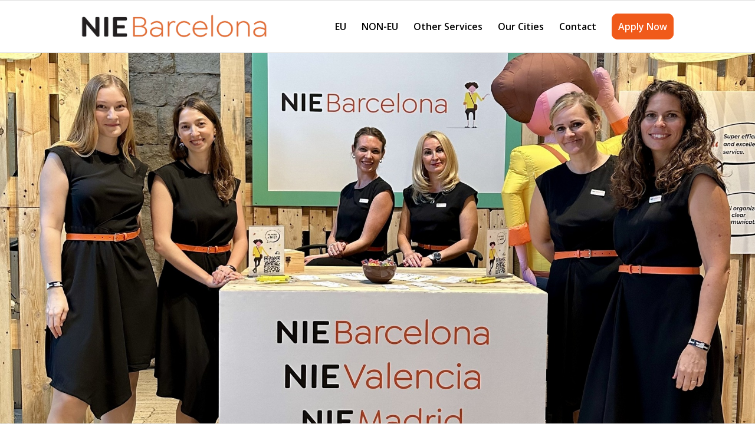

--- FILE ---
content_type: text/html; charset=UTF-8
request_url: https://www.niebarcelona.com/
body_size: 25765
content:
<!DOCTYPE html>
<html lang="en-US" class="html_stretched responsive av-preloader-disabled  html_header_top html_logo_left html_main_nav_header html_menu_right html_slim html_header_sticky html_header_shrinking_disabled html_mobile_menu_phone html_header_searchicon_disabled html_content_align_center html_header_unstick_top_disabled html_header_stretch_disabled html_elegant-blog html_modern-blog html_av-overlay-side html_av-overlay-side-classic html_av-submenu-noclone html_entry_id_1070 av-cookies-no-cookie-consent av-no-preview av-default-lightbox html_text_menu_active av-mobile-menu-switch-default">
<head>
<meta charset="UTF-8" />


<!-- mobile setting -->
<meta name="viewport" content="width=device-width, initial-scale=1">

<!-- Scripts/CSS and wp_head hook -->
<title>NIE BARCELONA - Get your NIE in Barcelona</title>
<meta name="description" content="NIE Barcelona is a service helping foreigners to get NIE in Barcelona and with other administrative procedures that can be faced when moving to Barcelona">
<meta name="robots" content="index, follow, max-snippet:-1, max-image-preview:large, max-video-preview:-1">
<link rel="canonical" href="https://www.niebarcelona.com/">
<script id="website-schema" type="application/ld+json">{"@context":"https:\/\/schema.org","@type":"WebSite","name":"NIE Barcelona","alternateName":"NIE Barcelona","description":"NIE Barcelona is a service helping with residency card and other administrative procedures in Barcelona","url":"https:\/\/www.niebarcelona.com"}</script>
<meta property="og:url" content="https://www.niebarcelona.com/">
<meta property="og:site_name" content="NIE Barcelona">
<meta property="og:locale" content="en_US">
<meta property="og:type" content="website">
<meta property="og:title" content="NIE BARCELONA - Get your NIE in Barcelona">
<meta property="og:description" content="NIE Barcelona is a service helping foreigners to get NIE in Barcelona and with other administrative procedures that can be faced when moving to Barcelona">
<meta property="og:image" content="https://www.niebarcelona.com/wp-content/uploads/2014/10/NIE1-banner1.png">
<meta property="og:image:secure_url" content="https://www.niebarcelona.com/wp-content/uploads/2014/10/NIE1-banner1.png">
<meta property="og:image:width" content="551">
<meta property="og:image:height" content="364">
<meta name="twitter:card" content="summary">
<meta name="twitter:title" content="NIE BARCELONA - Get your NIE in Barcelona">
<meta name="twitter:description" content="NIE Barcelona is a service helping foreigners to get NIE in Barcelona and with other administrative procedures that can be faced when moving to Barcelona">
<meta name="twitter:image" content="https://www.niebarcelona.com/wp-content/uploads/2014/10/NIE1-banner1.png">
<script type="application/ld+json">{"@context":"https:\/\/schema.org","@type":"Organization","name":"NIE Barcelona","url":"https:\/\/www.niebarcelona.com","alternateName":"NIE Barcelona","description":"NIE Barcelona","logo":"https:\/\/www.niebarcelona.com\/wp-content\/uploads\/2014\/10\/NIE1-banner1.png","sameAs":["https:\/\/www.facebook.com\/NIEBarcelona"],"contactPoint":[{"@type":"ContactPoint","telephone":"+34 602 44 94 80","contactType":"customer support"}]}</script>
		<meta name="google-site-verification" content="google7d7968a3b752894a">
			
<!-- google webfont font replacement -->

			<script type='text/javascript'>

				(function() {

					/*	check if webfonts are disabled by user setting via cookie - or user must opt in.	*/
					var html = document.getElementsByTagName('html')[0];
					var cookie_check = html.className.indexOf('av-cookies-needs-opt-in') >= 0 || html.className.indexOf('av-cookies-can-opt-out') >= 0;
					var allow_continue = true;
					var silent_accept_cookie = html.className.indexOf('av-cookies-user-silent-accept') >= 0;

					if( cookie_check && ! silent_accept_cookie )
					{
						if( ! document.cookie.match(/aviaCookieConsent/) || html.className.indexOf('av-cookies-session-refused') >= 0 )
						{
							allow_continue = false;
						}
						else
						{
							if( ! document.cookie.match(/aviaPrivacyRefuseCookiesHideBar/) )
							{
								allow_continue = false;
							}
							else if( ! document.cookie.match(/aviaPrivacyEssentialCookiesEnabled/) )
							{
								allow_continue = false;
							}
							else if( document.cookie.match(/aviaPrivacyGoogleWebfontsDisabled/) )
							{
								allow_continue = false;
							}
						}
					}

					if( allow_continue )
					{
						var f = document.createElement('link');

						f.type 	= 'text/css';
						f.rel 	= 'stylesheet';
						f.href 	= 'https://fonts.googleapis.com/css?family=Open+Sans:400,600&display=auto';
						f.id 	= 'avia-google-webfont';

						document.getElementsByTagName('head')[0].appendChild(f);
					}
				})();

			</script>
			<style id='wp-img-auto-sizes-contain-inline-css' type='text/css'>
img:is([sizes=auto i],[sizes^="auto," i]){contain-intrinsic-size:3000px 1500px}
/*# sourceURL=wp-img-auto-sizes-contain-inline-css */
</style>
<style id='wp-block-library-inline-css' type='text/css'>
:root{--wp-block-synced-color:#7a00df;--wp-block-synced-color--rgb:122,0,223;--wp-bound-block-color:var(--wp-block-synced-color);--wp-editor-canvas-background:#ddd;--wp-admin-theme-color:#007cba;--wp-admin-theme-color--rgb:0,124,186;--wp-admin-theme-color-darker-10:#006ba1;--wp-admin-theme-color-darker-10--rgb:0,107,160.5;--wp-admin-theme-color-darker-20:#005a87;--wp-admin-theme-color-darker-20--rgb:0,90,135;--wp-admin-border-width-focus:2px}@media (min-resolution:192dpi){:root{--wp-admin-border-width-focus:1.5px}}.wp-element-button{cursor:pointer}:root .has-very-light-gray-background-color{background-color:#eee}:root .has-very-dark-gray-background-color{background-color:#313131}:root .has-very-light-gray-color{color:#eee}:root .has-very-dark-gray-color{color:#313131}:root .has-vivid-green-cyan-to-vivid-cyan-blue-gradient-background{background:linear-gradient(135deg,#00d084,#0693e3)}:root .has-purple-crush-gradient-background{background:linear-gradient(135deg,#34e2e4,#4721fb 50%,#ab1dfe)}:root .has-hazy-dawn-gradient-background{background:linear-gradient(135deg,#faaca8,#dad0ec)}:root .has-subdued-olive-gradient-background{background:linear-gradient(135deg,#fafae1,#67a671)}:root .has-atomic-cream-gradient-background{background:linear-gradient(135deg,#fdd79a,#004a59)}:root .has-nightshade-gradient-background{background:linear-gradient(135deg,#330968,#31cdcf)}:root .has-midnight-gradient-background{background:linear-gradient(135deg,#020381,#2874fc)}:root{--wp--preset--font-size--normal:16px;--wp--preset--font-size--huge:42px}.has-regular-font-size{font-size:1em}.has-larger-font-size{font-size:2.625em}.has-normal-font-size{font-size:var(--wp--preset--font-size--normal)}.has-huge-font-size{font-size:var(--wp--preset--font-size--huge)}.has-text-align-center{text-align:center}.has-text-align-left{text-align:left}.has-text-align-right{text-align:right}.has-fit-text{white-space:nowrap!important}#end-resizable-editor-section{display:none}.aligncenter{clear:both}.items-justified-left{justify-content:flex-start}.items-justified-center{justify-content:center}.items-justified-right{justify-content:flex-end}.items-justified-space-between{justify-content:space-between}.screen-reader-text{border:0;clip-path:inset(50%);height:1px;margin:-1px;overflow:hidden;padding:0;position:absolute;width:1px;word-wrap:normal!important}.screen-reader-text:focus{background-color:#ddd;clip-path:none;color:#444;display:block;font-size:1em;height:auto;left:5px;line-height:normal;padding:15px 23px 14px;text-decoration:none;top:5px;width:auto;z-index:100000}html :where(.has-border-color){border-style:solid}html :where([style*=border-top-color]){border-top-style:solid}html :where([style*=border-right-color]){border-right-style:solid}html :where([style*=border-bottom-color]){border-bottom-style:solid}html :where([style*=border-left-color]){border-left-style:solid}html :where([style*=border-width]){border-style:solid}html :where([style*=border-top-width]){border-top-style:solid}html :where([style*=border-right-width]){border-right-style:solid}html :where([style*=border-bottom-width]){border-bottom-style:solid}html :where([style*=border-left-width]){border-left-style:solid}html :where(img[class*=wp-image-]){height:auto;max-width:100%}:where(figure){margin:0 0 1em}html :where(.is-position-sticky){--wp-admin--admin-bar--position-offset:var(--wp-admin--admin-bar--height,0px)}@media screen and (max-width:600px){html :where(.is-position-sticky){--wp-admin--admin-bar--position-offset:0px}}

/*# sourceURL=wp-block-library-inline-css */
</style><style id='global-styles-inline-css' type='text/css'>
:root{--wp--preset--aspect-ratio--square: 1;--wp--preset--aspect-ratio--4-3: 4/3;--wp--preset--aspect-ratio--3-4: 3/4;--wp--preset--aspect-ratio--3-2: 3/2;--wp--preset--aspect-ratio--2-3: 2/3;--wp--preset--aspect-ratio--16-9: 16/9;--wp--preset--aspect-ratio--9-16: 9/16;--wp--preset--color--black: #000000;--wp--preset--color--cyan-bluish-gray: #abb8c3;--wp--preset--color--white: #ffffff;--wp--preset--color--pale-pink: #f78da7;--wp--preset--color--vivid-red: #cf2e2e;--wp--preset--color--luminous-vivid-orange: #ff6900;--wp--preset--color--luminous-vivid-amber: #fcb900;--wp--preset--color--light-green-cyan: #7bdcb5;--wp--preset--color--vivid-green-cyan: #00d084;--wp--preset--color--pale-cyan-blue: #8ed1fc;--wp--preset--color--vivid-cyan-blue: #0693e3;--wp--preset--color--vivid-purple: #9b51e0;--wp--preset--color--metallic-red: #b02b2c;--wp--preset--color--maximum-yellow-red: #edae44;--wp--preset--color--yellow-sun: #eeee22;--wp--preset--color--palm-leaf: #83a846;--wp--preset--color--aero: #7bb0e7;--wp--preset--color--old-lavender: #745f7e;--wp--preset--color--steel-teal: #5f8789;--wp--preset--color--raspberry-pink: #d65799;--wp--preset--color--medium-turquoise: #4ecac2;--wp--preset--gradient--vivid-cyan-blue-to-vivid-purple: linear-gradient(135deg,rgb(6,147,227) 0%,rgb(155,81,224) 100%);--wp--preset--gradient--light-green-cyan-to-vivid-green-cyan: linear-gradient(135deg,rgb(122,220,180) 0%,rgb(0,208,130) 100%);--wp--preset--gradient--luminous-vivid-amber-to-luminous-vivid-orange: linear-gradient(135deg,rgb(252,185,0) 0%,rgb(255,105,0) 100%);--wp--preset--gradient--luminous-vivid-orange-to-vivid-red: linear-gradient(135deg,rgb(255,105,0) 0%,rgb(207,46,46) 100%);--wp--preset--gradient--very-light-gray-to-cyan-bluish-gray: linear-gradient(135deg,rgb(238,238,238) 0%,rgb(169,184,195) 100%);--wp--preset--gradient--cool-to-warm-spectrum: linear-gradient(135deg,rgb(74,234,220) 0%,rgb(151,120,209) 20%,rgb(207,42,186) 40%,rgb(238,44,130) 60%,rgb(251,105,98) 80%,rgb(254,248,76) 100%);--wp--preset--gradient--blush-light-purple: linear-gradient(135deg,rgb(255,206,236) 0%,rgb(152,150,240) 100%);--wp--preset--gradient--blush-bordeaux: linear-gradient(135deg,rgb(254,205,165) 0%,rgb(254,45,45) 50%,rgb(107,0,62) 100%);--wp--preset--gradient--luminous-dusk: linear-gradient(135deg,rgb(255,203,112) 0%,rgb(199,81,192) 50%,rgb(65,88,208) 100%);--wp--preset--gradient--pale-ocean: linear-gradient(135deg,rgb(255,245,203) 0%,rgb(182,227,212) 50%,rgb(51,167,181) 100%);--wp--preset--gradient--electric-grass: linear-gradient(135deg,rgb(202,248,128) 0%,rgb(113,206,126) 100%);--wp--preset--gradient--midnight: linear-gradient(135deg,rgb(2,3,129) 0%,rgb(40,116,252) 100%);--wp--preset--font-size--small: 1rem;--wp--preset--font-size--medium: 1.125rem;--wp--preset--font-size--large: 1.75rem;--wp--preset--font-size--x-large: clamp(1.75rem, 3vw, 2.25rem);--wp--preset--spacing--20: 0.44rem;--wp--preset--spacing--30: 0.67rem;--wp--preset--spacing--40: 1rem;--wp--preset--spacing--50: 1.5rem;--wp--preset--spacing--60: 2.25rem;--wp--preset--spacing--70: 3.38rem;--wp--preset--spacing--80: 5.06rem;--wp--preset--shadow--natural: 6px 6px 9px rgba(0, 0, 0, 0.2);--wp--preset--shadow--deep: 12px 12px 50px rgba(0, 0, 0, 0.4);--wp--preset--shadow--sharp: 6px 6px 0px rgba(0, 0, 0, 0.2);--wp--preset--shadow--outlined: 6px 6px 0px -3px rgb(255, 255, 255), 6px 6px rgb(0, 0, 0);--wp--preset--shadow--crisp: 6px 6px 0px rgb(0, 0, 0);}:root { --wp--style--global--content-size: 800px;--wp--style--global--wide-size: 1130px; }:where(body) { margin: 0; }.wp-site-blocks > .alignleft { float: left; margin-right: 2em; }.wp-site-blocks > .alignright { float: right; margin-left: 2em; }.wp-site-blocks > .aligncenter { justify-content: center; margin-left: auto; margin-right: auto; }:where(.is-layout-flex){gap: 0.5em;}:where(.is-layout-grid){gap: 0.5em;}.is-layout-flow > .alignleft{float: left;margin-inline-start: 0;margin-inline-end: 2em;}.is-layout-flow > .alignright{float: right;margin-inline-start: 2em;margin-inline-end: 0;}.is-layout-flow > .aligncenter{margin-left: auto !important;margin-right: auto !important;}.is-layout-constrained > .alignleft{float: left;margin-inline-start: 0;margin-inline-end: 2em;}.is-layout-constrained > .alignright{float: right;margin-inline-start: 2em;margin-inline-end: 0;}.is-layout-constrained > .aligncenter{margin-left: auto !important;margin-right: auto !important;}.is-layout-constrained > :where(:not(.alignleft):not(.alignright):not(.alignfull)){max-width: var(--wp--style--global--content-size);margin-left: auto !important;margin-right: auto !important;}.is-layout-constrained > .alignwide{max-width: var(--wp--style--global--wide-size);}body .is-layout-flex{display: flex;}.is-layout-flex{flex-wrap: wrap;align-items: center;}.is-layout-flex > :is(*, div){margin: 0;}body .is-layout-grid{display: grid;}.is-layout-grid > :is(*, div){margin: 0;}body{padding-top: 0px;padding-right: 0px;padding-bottom: 0px;padding-left: 0px;}a:where(:not(.wp-element-button)){text-decoration: underline;}:root :where(.wp-element-button, .wp-block-button__link){background-color: #32373c;border-width: 0;color: #fff;font-family: inherit;font-size: inherit;font-style: inherit;font-weight: inherit;letter-spacing: inherit;line-height: inherit;padding-top: calc(0.667em + 2px);padding-right: calc(1.333em + 2px);padding-bottom: calc(0.667em + 2px);padding-left: calc(1.333em + 2px);text-decoration: none;text-transform: inherit;}.has-black-color{color: var(--wp--preset--color--black) !important;}.has-cyan-bluish-gray-color{color: var(--wp--preset--color--cyan-bluish-gray) !important;}.has-white-color{color: var(--wp--preset--color--white) !important;}.has-pale-pink-color{color: var(--wp--preset--color--pale-pink) !important;}.has-vivid-red-color{color: var(--wp--preset--color--vivid-red) !important;}.has-luminous-vivid-orange-color{color: var(--wp--preset--color--luminous-vivid-orange) !important;}.has-luminous-vivid-amber-color{color: var(--wp--preset--color--luminous-vivid-amber) !important;}.has-light-green-cyan-color{color: var(--wp--preset--color--light-green-cyan) !important;}.has-vivid-green-cyan-color{color: var(--wp--preset--color--vivid-green-cyan) !important;}.has-pale-cyan-blue-color{color: var(--wp--preset--color--pale-cyan-blue) !important;}.has-vivid-cyan-blue-color{color: var(--wp--preset--color--vivid-cyan-blue) !important;}.has-vivid-purple-color{color: var(--wp--preset--color--vivid-purple) !important;}.has-metallic-red-color{color: var(--wp--preset--color--metallic-red) !important;}.has-maximum-yellow-red-color{color: var(--wp--preset--color--maximum-yellow-red) !important;}.has-yellow-sun-color{color: var(--wp--preset--color--yellow-sun) !important;}.has-palm-leaf-color{color: var(--wp--preset--color--palm-leaf) !important;}.has-aero-color{color: var(--wp--preset--color--aero) !important;}.has-old-lavender-color{color: var(--wp--preset--color--old-lavender) !important;}.has-steel-teal-color{color: var(--wp--preset--color--steel-teal) !important;}.has-raspberry-pink-color{color: var(--wp--preset--color--raspberry-pink) !important;}.has-medium-turquoise-color{color: var(--wp--preset--color--medium-turquoise) !important;}.has-black-background-color{background-color: var(--wp--preset--color--black) !important;}.has-cyan-bluish-gray-background-color{background-color: var(--wp--preset--color--cyan-bluish-gray) !important;}.has-white-background-color{background-color: var(--wp--preset--color--white) !important;}.has-pale-pink-background-color{background-color: var(--wp--preset--color--pale-pink) !important;}.has-vivid-red-background-color{background-color: var(--wp--preset--color--vivid-red) !important;}.has-luminous-vivid-orange-background-color{background-color: var(--wp--preset--color--luminous-vivid-orange) !important;}.has-luminous-vivid-amber-background-color{background-color: var(--wp--preset--color--luminous-vivid-amber) !important;}.has-light-green-cyan-background-color{background-color: var(--wp--preset--color--light-green-cyan) !important;}.has-vivid-green-cyan-background-color{background-color: var(--wp--preset--color--vivid-green-cyan) !important;}.has-pale-cyan-blue-background-color{background-color: var(--wp--preset--color--pale-cyan-blue) !important;}.has-vivid-cyan-blue-background-color{background-color: var(--wp--preset--color--vivid-cyan-blue) !important;}.has-vivid-purple-background-color{background-color: var(--wp--preset--color--vivid-purple) !important;}.has-metallic-red-background-color{background-color: var(--wp--preset--color--metallic-red) !important;}.has-maximum-yellow-red-background-color{background-color: var(--wp--preset--color--maximum-yellow-red) !important;}.has-yellow-sun-background-color{background-color: var(--wp--preset--color--yellow-sun) !important;}.has-palm-leaf-background-color{background-color: var(--wp--preset--color--palm-leaf) !important;}.has-aero-background-color{background-color: var(--wp--preset--color--aero) !important;}.has-old-lavender-background-color{background-color: var(--wp--preset--color--old-lavender) !important;}.has-steel-teal-background-color{background-color: var(--wp--preset--color--steel-teal) !important;}.has-raspberry-pink-background-color{background-color: var(--wp--preset--color--raspberry-pink) !important;}.has-medium-turquoise-background-color{background-color: var(--wp--preset--color--medium-turquoise) !important;}.has-black-border-color{border-color: var(--wp--preset--color--black) !important;}.has-cyan-bluish-gray-border-color{border-color: var(--wp--preset--color--cyan-bluish-gray) !important;}.has-white-border-color{border-color: var(--wp--preset--color--white) !important;}.has-pale-pink-border-color{border-color: var(--wp--preset--color--pale-pink) !important;}.has-vivid-red-border-color{border-color: var(--wp--preset--color--vivid-red) !important;}.has-luminous-vivid-orange-border-color{border-color: var(--wp--preset--color--luminous-vivid-orange) !important;}.has-luminous-vivid-amber-border-color{border-color: var(--wp--preset--color--luminous-vivid-amber) !important;}.has-light-green-cyan-border-color{border-color: var(--wp--preset--color--light-green-cyan) !important;}.has-vivid-green-cyan-border-color{border-color: var(--wp--preset--color--vivid-green-cyan) !important;}.has-pale-cyan-blue-border-color{border-color: var(--wp--preset--color--pale-cyan-blue) !important;}.has-vivid-cyan-blue-border-color{border-color: var(--wp--preset--color--vivid-cyan-blue) !important;}.has-vivid-purple-border-color{border-color: var(--wp--preset--color--vivid-purple) !important;}.has-metallic-red-border-color{border-color: var(--wp--preset--color--metallic-red) !important;}.has-maximum-yellow-red-border-color{border-color: var(--wp--preset--color--maximum-yellow-red) !important;}.has-yellow-sun-border-color{border-color: var(--wp--preset--color--yellow-sun) !important;}.has-palm-leaf-border-color{border-color: var(--wp--preset--color--palm-leaf) !important;}.has-aero-border-color{border-color: var(--wp--preset--color--aero) !important;}.has-old-lavender-border-color{border-color: var(--wp--preset--color--old-lavender) !important;}.has-steel-teal-border-color{border-color: var(--wp--preset--color--steel-teal) !important;}.has-raspberry-pink-border-color{border-color: var(--wp--preset--color--raspberry-pink) !important;}.has-medium-turquoise-border-color{border-color: var(--wp--preset--color--medium-turquoise) !important;}.has-vivid-cyan-blue-to-vivid-purple-gradient-background{background: var(--wp--preset--gradient--vivid-cyan-blue-to-vivid-purple) !important;}.has-light-green-cyan-to-vivid-green-cyan-gradient-background{background: var(--wp--preset--gradient--light-green-cyan-to-vivid-green-cyan) !important;}.has-luminous-vivid-amber-to-luminous-vivid-orange-gradient-background{background: var(--wp--preset--gradient--luminous-vivid-amber-to-luminous-vivid-orange) !important;}.has-luminous-vivid-orange-to-vivid-red-gradient-background{background: var(--wp--preset--gradient--luminous-vivid-orange-to-vivid-red) !important;}.has-very-light-gray-to-cyan-bluish-gray-gradient-background{background: var(--wp--preset--gradient--very-light-gray-to-cyan-bluish-gray) !important;}.has-cool-to-warm-spectrum-gradient-background{background: var(--wp--preset--gradient--cool-to-warm-spectrum) !important;}.has-blush-light-purple-gradient-background{background: var(--wp--preset--gradient--blush-light-purple) !important;}.has-blush-bordeaux-gradient-background{background: var(--wp--preset--gradient--blush-bordeaux) !important;}.has-luminous-dusk-gradient-background{background: var(--wp--preset--gradient--luminous-dusk) !important;}.has-pale-ocean-gradient-background{background: var(--wp--preset--gradient--pale-ocean) !important;}.has-electric-grass-gradient-background{background: var(--wp--preset--gradient--electric-grass) !important;}.has-midnight-gradient-background{background: var(--wp--preset--gradient--midnight) !important;}.has-small-font-size{font-size: var(--wp--preset--font-size--small) !important;}.has-medium-font-size{font-size: var(--wp--preset--font-size--medium) !important;}.has-large-font-size{font-size: var(--wp--preset--font-size--large) !important;}.has-x-large-font-size{font-size: var(--wp--preset--font-size--x-large) !important;}
/*# sourceURL=global-styles-inline-css */
</style>

<link rel='stylesheet' id='wpo_min-header-0-css' href='https://www.niebarcelona.com/wp-content/cache/wpo-minify/1768659657/assets/wpo-minify-header-283983b8.min.css' type='text/css' media='all' />
<script type="text/javascript" src="https://www.niebarcelona.com/wp-content/cache/wpo-minify/1768659657/assets/wpo-minify-header-d3731953.min.js" id="wpo_min-header-0-js"></script>
<link rel="https://api.w.org/" href="https://www.niebarcelona.com/wp-json/" /><link rel="alternate" title="JSON" type="application/json" href="https://www.niebarcelona.com/wp-json/wp/v2/pages/1070" /><meta name="cdp-version" content="1.5.0" /><!-- start Simple Custom CSS and JS -->
<style type="text/css">
.post-meta-infos {display: none !important;}
.sidebar {display: none !important;}
.av-share-box {display: none !important;}
</style>
<!-- end Simple Custom CSS and JS -->
<!-- start Simple Custom CSS and JS -->
<link rel="apple-touch-icon" sizes="57x57" href="/favicon/apple-icon-57x57.png">
<link rel="apple-touch-icon" sizes="60x60" href="/favicon/apple-icon-60x60.png">
<link rel="apple-touch-icon" sizes="72x72" href="/favicon/apple-icon-72x72.png">
<link rel="apple-touch-icon" sizes="76x76" href="/favicon/apple-icon-76x76.png">
<link rel="apple-touch-icon" sizes="114x114" href="/favicon/apple-icon-114x114.png">
<link rel="apple-touch-icon" sizes="120x120" href="/favicon/apple-icon-120x120.png">
<link rel="apple-touch-icon" sizes="144x144" href="/favicon/apple-icon-144x144.png">
<link rel="apple-touch-icon" sizes="152x152" href="/favicon/apple-icon-152x152.png">
<link rel="apple-touch-icon" sizes="180x180" href="/favicon/apple-icon-180x180.png">
<link rel="icon" type="image/png" sizes="192x192"  href="/favicon/android-icon-192x192.png">
<link rel="icon" type="image/png" sizes="32x32" href="/favicon/favicon-32x32.png">
<link rel="icon" type="image/png" sizes="96x96" href="/favicon/favicon-96x96.png">
<link rel="icon" type="image/png" sizes="16x16" href="/favicon/favicon-16x16.png">
<link rel="manifest" href="/favicon/manifest.json">
<meta name="msapplication-TileColor" content="#F05A1A">
<meta name="msapplication-TileImage" content="/favicon/ms-icon-144x144.png">
<meta name="theme-color" content="#F05A1A" /><!-- end Simple Custom CSS and JS -->
<!-- start Simple Custom CSS and JS -->
<script type="text/javascript">
function zf_ValidateAndSubmit(){return!!zf_CheckMandatory()&&(!!zf_ValidCheck()&&(isSalesIQIntegrationEnabled&&zf_addDataToSalesIQ(),!0))}function zf_CheckMandatory(){for(i=0;i<zf_MandArray.length;i++){var e=document.forms.form[zf_MandArray[i]];if(e)if(null!=e.nodeName)if("OBJECT"==e.nodeName){if(!zf_MandatoryCheckSignature(e))return zf_ShowErrorMsg(zf_MandArray[i]),!1}else{if(0==e.value.replace(/^\s+|\s+$/g,"").length)return e.type,e.focus(),zf_ShowErrorMsg(zf_MandArray[i]),!1;if("SELECT"==e.nodeName){if("-Select-"==e.options[e.selectedIndex].value)return e.focus(),zf_ShowErrorMsg(zf_MandArray[i]),!1}else if(("checkbox"==e.type||"radio"==e.type)&&0==e.checked)return e.focus(),zf_ShowErrorMsg(zf_MandArray[i]),!1}else{for(var r=0,t=e,n=0;n<t.length;n++)!0===t[n].checked&&r++;if(0==r)return t[0].focus(),zf_ShowErrorMsg(zf_MandArray[i]),!1}}return!0}function zf_ValidCheck(){var e=!0;for(ind=0;ind<zf_FieldArray.length;ind++){var r=document.forms.form[zf_FieldArray[ind]];if(r&&null!=r.nodeName){var t=r.getAttribute("checktype");if("c2"==t){if(!zf_ValidateNumber(r))return e=!1,r.focus(),zf_ShowErrorMsg(zf_FieldArray[ind]),!1}else if("c3"==t){if(!zf_ValidateCurrency(r)||!zf_ValidateDecimalLength(r,10))return e=!1,r.focus(),zf_ShowErrorMsg(zf_FieldArray[ind]),!1}else if("c4"==t){if(!zf_ValidateDateFormat(r))return e=!1,r.focus(),zf_ShowErrorMsg(zf_FieldArray[ind]),!1}else if("c5"==t){if(!zf_ValidateEmailID(r))return e=!1,r.focus(),zf_ShowErrorMsg(zf_FieldArray[ind]),!1}else if("c6"==t){if(!zf_ValidateLiveUrl(r))return e=!1,r.focus(),zf_ShowErrorMsg(zf_FieldArray[ind]),!1}else if("c7"==t){if(!zf_ValidatePhone(r))return e=!1,r.focus(),zf_ShowErrorMsg(zf_FieldArray[ind]),!1}else"c8"==t&&zf_ValidateSignature(r)}}return e}function zf_ShowErrorMsg(e){var r;for(errInd=0;errInd<zf_FieldArray.length;errInd++)r=zf_FieldArray[errInd].split("_")[0],document.getElementById(r+"_error").style.display="none";var t=e.split("_")[0];document.getElementById(t+"_error").style.display="block"}function zf_ValidateNumber(e){var r=e.value.replace(/^\s+|\s+$/g,"");if(null!=r&&""==!r){var t,n=!0;if("-"==r.charAt(0)&&1==r.length)return!1;for(i=0;i<r.length&&1==n;i++){if("-"==(t=r.charAt(i))&&0!=i)return!1;-1=="-0123456789".indexOf(t)&&(n=!1)}return n}return!0}function zf_ValidateDateFormat(e){var r=e.value.replace(/^\s+|\s+$/g,"");return""==r||zf_DateRegex.test(r)}function zf_ValidateCurrency(e){var r=e.value.replace(/^\s+|\s+$/g,"");if("-"==r.charAt(0)&&(r=r.substring(1,r.length)),null!=r&&""==!r){var t,n=!0;for(i=0;i<r.length&&1==n;i++)t=r.charAt(i),-1=="0123456789.".indexOf(t)&&(n=!1);return n}return!0}function zf_ValidateDecimalLength(e,r){var t=e.value;return!(t.indexOf(".")>=0)||!(t.substring(t.indexOf(".")+1).length>r)}function zf_ValidateEmailID(e){var r=0,t=e.value;if(null!=t&&""==!t){var n=t.split(",");for(i=0;i<n.length;i++){/^[\w]([\w\-.+'/]*)@([a-zA-Z0-9]([a-zA-Z0-9-]{0,61}[a-zA-Z0-9])?\.)+[a-zA-Z]{2,22}$/.test(n[i].replace(/^\s+|\s+$/g,""))||(r=1)}return 0==r}return!0}function zf_ValidateLiveUrl(e){var r=e.value;if(null!==r&&void 0!==r&&""!==(r=r.replace(/^\s+|\s+$/g,"")))return new RegExp("^((((h|H)(t|T)|(f|F))(t|T)(p|P)((s|S)?)://[-.\\w]*)|(((w|W){3}\\.)[-.\\w]+))(/?)([-\\w.?,:'/\\\\+=&;%$#@()!~]*)?$").test(r);return!0}function zf_ValidatePhone(e){var r=parseInt(e.getAttribute("phoneFormat")),t=e.value.replace(/^\s+|\s+$/g,""),n=!0;if(1===r){if("code"==e.getAttribute("valType")){if(""!=t&&!/^[+][0-9]{1,4}$/.test(t))return!1}else{var a=/^[+]{0,1}[()0-9- ]+$/;if("2"==e.getAttribute("phoneFormatType")&&(a=/^[0-9]+$/),""!=t&&!a.test(t))return n=!1}return n}if(2===r){var i=e.getAttribute("maxlength");return n=!(""==t||!/^[0-9]+$/.test(t)||t.length!=i)||""==t}}function zf_ValidateSignature(e){var r=e.getAttribute("compname"),t=document.getElementById("drawingCanvas-"+r),n=zf_IsSignaturePresent(e,r,t),a=document.getElementById("hiddenSignInput-"+r);return a.value=n?t.toDataURL():"",n}function zf_MandatoryCheckSignature(e){var r=e.getAttribute("compname");return zf_IsSignaturePresent(e,r,document.getElementById("drawingCanvas-"+r))}function zf_IsSignaturePresent(e,r,t){for(var n=t.getContext("2d"),a=t.width,i=t.height,f=n.getImageData(0,0,a,i),l=f.data.length,o=!1,u=0;u<l;u++)if(f.data[u]){if(f.data[u]){o=!0;break}}else o=!1;return o}function zf_FocusNext(e,r){if(9!=r.keyCode&&16!=r.keyCode&&!(r.keyCode>=37&&r.keyCode<=40)){var t=e.getAttribute("compname"),n=e.getAttribute("name");n==t+"_countrycode"?3==e.value.length&&document.getElementsByName(t+"_first")[0].focus():n==t+"_first"&&3==e.value.length&&document.getElementsByName(t+"_second")[0].focus()}}</script>
<!-- end Simple Custom CSS and JS -->
<meta name="ti-site-data" content="eyJyIjoiMTowITc6MCEzMDowIiwibyI6Imh0dHBzOlwvXC93d3cubmllYmFyY2Vsb25hLmNvbVwvd3AtYWRtaW5cL2FkbWluLWFqYXgucGhwP2FjdGlvbj10aV9vbmxpbmVfdXNlcnNfZ29vZ2xlJmFtcDtwPSUyRiZhbXA7X3dwbm9uY2U9OTk3Y2FjMjY3ZCJ9" />
<link rel="icon" href="https://www.niebarcelona.com/favicon/favicon.ico" type="image/x-icon">
<!--[if lt IE 9]><script src="https://www.niebarcelona.com/wp-content/themes/enfold/js/html5shiv.js"></script><![endif]--><link rel="profile" href="https://gmpg.org/xfn/11" />
<link rel="alternate" type="application/rss+xml" title="NIE Barcelona RSS2 Feed" href="https://www.niebarcelona.com/feed/" />
<link rel="pingback" href="https://www.niebarcelona.com/xmlrpc.php" />
<link rel="icon" href="https://www.niebarcelona.com/wp-content/uploads/2022/07/cropped-favicon-1-32x32.png" sizes="32x32" />
<link rel="icon" href="https://www.niebarcelona.com/wp-content/uploads/2022/07/cropped-favicon-1-192x192.png" sizes="192x192" />
<link rel="apple-touch-icon" href="https://www.niebarcelona.com/wp-content/uploads/2022/07/cropped-favicon-1-180x180.png" />
<meta name="msapplication-TileImage" content="https://www.niebarcelona.com/wp-content/uploads/2022/07/cropped-favicon-1-270x270.png" />
		<style type="text/css" id="wp-custom-css">
			.avia-testimonial-content img {
	border-radius: 30px !important;
}

#top #wrap_all .header_color .av-menu-button-colored>a .avia-menu-text {
	border-radius: 10px !important;
}

#top #wrap_all .header_color .av-menu-button-colored>a .avia-menu-text:hover {
	color: #f5a687 !important;
}

#top .main_color .avia-color-theme-color {
	border-radius: 10px !important;
}
ul.sub-menu {
border-bottom-left-radius: 10px  !important; 
  border-bottom-right-radius:   10px !important;
  overflow: hidden !important; 
}		</style>
		
<script async src="https://www.googletagmanager.com/gtag/js?id=G-06EK5BMQJH"></script>
<script>
  window.dataLayer = window.dataLayer || [];
  function gtag(){dataLayer.push(arguments);}
  gtag('js', new Date());
  gtag('config', 'G-06EK5BMQJH');
</script>
<script>(function(w,d,s,l,i){w[l]=w[l]||[];w[l].push({'gtm.start':
new Date().getTime(),event:'gtm.js'});var f=d.getElementsByTagName(s)[0],
j=d.createElement(s),dl=l!='dataLayer'?'&l='+l:'';j.async=true;j.src=
'https://www.googletagmanager.com/gtm.js?id='+i+dl;f.parentNode.insertBefore(j,f);
})(window,document,'script','dataLayer','GTM-PSGQZVZ');</script><style type="text/css">
		@font-face {font-family: 'entypo-fontello-enfold'; font-weight: normal; font-style: normal; font-display: auto;
		src: url('https://www.niebarcelona.com/wp-content/themes/enfold/config-templatebuilder/avia-template-builder/assets/fonts/entypo-fontello-enfold/entypo-fontello-enfold.woff2') format('woff2'),
		url('https://www.niebarcelona.com/wp-content/themes/enfold/config-templatebuilder/avia-template-builder/assets/fonts/entypo-fontello-enfold/entypo-fontello-enfold.woff') format('woff'),
		url('https://www.niebarcelona.com/wp-content/themes/enfold/config-templatebuilder/avia-template-builder/assets/fonts/entypo-fontello-enfold/entypo-fontello-enfold.ttf') format('truetype'),
		url('https://www.niebarcelona.com/wp-content/themes/enfold/config-templatebuilder/avia-template-builder/assets/fonts/entypo-fontello-enfold/entypo-fontello-enfold.svg#entypo-fontello-enfold') format('svg'),
		url('https://www.niebarcelona.com/wp-content/themes/enfold/config-templatebuilder/avia-template-builder/assets/fonts/entypo-fontello-enfold/entypo-fontello-enfold.eot'),
		url('https://www.niebarcelona.com/wp-content/themes/enfold/config-templatebuilder/avia-template-builder/assets/fonts/entypo-fontello-enfold/entypo-fontello-enfold.eot?#iefix') format('embedded-opentype');
		}

		#top .avia-font-entypo-fontello-enfold, body .avia-font-entypo-fontello-enfold, html body [data-av_iconfont='entypo-fontello-enfold']:before{ font-family: 'entypo-fontello-enfold'; }
		
		@font-face {font-family: 'entypo-fontello'; font-weight: normal; font-style: normal; font-display: auto;
		src: url('https://www.niebarcelona.com/wp-content/themes/enfold/config-templatebuilder/avia-template-builder/assets/fonts/entypo-fontello/entypo-fontello.woff2') format('woff2'),
		url('https://www.niebarcelona.com/wp-content/themes/enfold/config-templatebuilder/avia-template-builder/assets/fonts/entypo-fontello/entypo-fontello.woff') format('woff'),
		url('https://www.niebarcelona.com/wp-content/themes/enfold/config-templatebuilder/avia-template-builder/assets/fonts/entypo-fontello/entypo-fontello.ttf') format('truetype'),
		url('https://www.niebarcelona.com/wp-content/themes/enfold/config-templatebuilder/avia-template-builder/assets/fonts/entypo-fontello/entypo-fontello.svg#entypo-fontello') format('svg'),
		url('https://www.niebarcelona.com/wp-content/themes/enfold/config-templatebuilder/avia-template-builder/assets/fonts/entypo-fontello/entypo-fontello.eot'),
		url('https://www.niebarcelona.com/wp-content/themes/enfold/config-templatebuilder/avia-template-builder/assets/fonts/entypo-fontello/entypo-fontello.eot?#iefix') format('embedded-opentype');
		}

		#top .avia-font-entypo-fontello, body .avia-font-entypo-fontello, html body [data-av_iconfont='entypo-fontello']:before{ font-family: 'entypo-fontello'; }
		</style>

<!--
Debugging Info for Theme support: 

Theme: Enfold
Version: 7.1.3
Installed: enfold
AviaFramework Version: 5.6
AviaBuilder Version: 6.0
aviaElementManager Version: 1.0.1
ML:512-PU:98-PLA:14
WP:6.9
Compress: CSS:disabled - JS:disabled
Updates: enabled - token has changed and not verified
PLAu:14
-->
</head>

<body id="top" class="home wp-singular page-template-default page page-id-1070 wp-theme-enfold stretched rtl_columns av-curtain-numeric open_sans  post-type-page avia-responsive-images-support" itemscope="itemscope" itemtype="https://schema.org/WebPage" >

	
<noscript><iframe src="https://www.googletagmanager.com/ns.html?id=GTM-PSGQZVZ"
height="0" width="0" style="display:none;visibility:hidden"></iframe></noscript>
	<div id='wrap_all'>

	
<header id='header' class='all_colors header_color light_bg_color  av_header_top av_logo_left av_main_nav_header av_menu_right av_slim av_header_sticky av_header_shrinking_disabled av_header_stretch_disabled av_mobile_menu_phone av_header_searchicon_disabled av_header_unstick_top_disabled av_bottom_nav_disabled  av_header_border_disabled' aria-label="Header" data-av_shrink_factor='50' role="banner" itemscope="itemscope" itemtype="https://schema.org/WPHeader" >

		<div  id='header_main' class='container_wrap container_wrap_logo'>

        <div class='container av-logo-container'><div class='inner-container'><span class='logo avia-standard-logo'><a href='https://www.niebarcelona.com/' class='' aria-label='nie barcelona logo' title='nie barcelona logo'><img src="https://www.niebarcelona.com/wp-content/uploads/2024/04/nie-barcelona-logo-1.png" srcset="https://www.niebarcelona.com/wp-content/uploads/2024/04/nie-barcelona-logo-1.png 800w, https://www.niebarcelona.com/wp-content/uploads/2024/04/nie-barcelona-logo-1-300x72.png 300w, https://www.niebarcelona.com/wp-content/uploads/2024/04/nie-barcelona-logo-1-768x183.png 768w, https://www.niebarcelona.com/wp-content/uploads/2024/04/nie-barcelona-logo-1-705x168.png 705w" sizes="(max-width: 800px) 100vw, 800px" height="100" width="300" alt='NIE Barcelona' title='nie barcelona logo' /></a></span><nav class='main_menu' data-selectname='Select a page'  role="navigation" itemscope="itemscope" itemtype="https://schema.org/SiteNavigationElement" ><div class="avia-menu av-main-nav-wrap"><ul role="menu" class="menu av-main-nav" id="avia-menu"><li role="menuitem" id="menu-item-2936" class="menu-item menu-item-type-post_type menu-item-object-page menu-item-has-children menu-item-top-level menu-item-top-level-1"><a href="https://www.niebarcelona.com/nie-barcelona/" itemprop="url" tabindex="0"><span class="avia-bullet"></span><span class="avia-menu-text">EU</span><span class="avia-menu-fx"><span class="avia-arrow-wrap"><span class="avia-arrow"></span></span></span></a>


<ul class="sub-menu">
	<li role="menuitem" id="menu-item-2968" class="menu-item menu-item-type-post_type menu-item-object-page"><a href="https://www.niebarcelona.com/what-is-a-nie/" itemprop="url" tabindex="0"><span class="avia-bullet"></span><span class="avia-menu-text">What is NIE in Spain?</span></a></li>
	<li role="menuitem" id="menu-item-2967" class="menu-item menu-item-type-post_type menu-item-object-page"><a href="https://www.niebarcelona.com/nie-number-vs-nie-card/" itemprop="url" tabindex="0"><span class="avia-bullet"></span><span class="avia-menu-text">NIE Number x NIE Card</span></a></li>
	<li role="menuitem" id="menu-item-3159" class="menu-item menu-item-type-post_type menu-item-object-page"><a href="https://www.niebarcelona.com/nie-application-2/" itemprop="url" tabindex="0"><span class="avia-bullet"></span><span class="avia-menu-text">NIE Application</span></a></li>
	<li role="menuitem" id="menu-item-3491" class="menu-item menu-item-type-post_type menu-item-object-page"><a href="https://www.niebarcelona.com/nie-cita-previa/" itemprop="url" tabindex="0"><span class="avia-bullet"></span><span class="avia-menu-text">NIE Cita Previa</span></a></li>
	<li role="menuitem" id="menu-item-39946" class="menu-item menu-item-type-post_type menu-item-object-page"><a href="https://www.niebarcelona.com/numero-de-soporte/" itemprop="url" tabindex="0"><span class="avia-bullet"></span><span class="avia-menu-text">Número de Soporte</span></a></li>
</ul>
</li>
<li role="menuitem" id="menu-item-20395" class="menu-item menu-item-type-post_type menu-item-object-page menu-item-has-children menu-item-top-level menu-item-top-level-2"><a href="https://www.niebarcelona.com/non-eu-nie/" itemprop="url" tabindex="0"><span class="avia-bullet"></span><span class="avia-menu-text">NON-EU</span><span class="avia-menu-fx"><span class="avia-arrow-wrap"><span class="avia-arrow"></span></span></span></a>


<ul class="sub-menu">
	<li role="menuitem" id="menu-item-39923" class="menu-item menu-item-type-post_type menu-item-object-page"><a href="https://www.niebarcelona.com/non-eu-nie/" itemprop="url" tabindex="0"><span class="avia-bullet"></span><span class="avia-menu-text">TIE Card</span></a></li>
	<li role="menuitem" id="menu-item-40333" class="menu-item menu-item-type-post_type menu-item-object-page"><a href="https://www.niebarcelona.com/tie-pick-up/" itemprop="url" tabindex="0"><span class="avia-bullet"></span><span class="avia-menu-text">TIE Pick-up</span></a></li>
	<li role="menuitem" id="menu-item-20398" class="menu-item menu-item-type-post_type menu-item-object-page"><a href="https://www.niebarcelona.com/student-visa/" itemprop="url" tabindex="0"><span class="avia-bullet"></span><span class="avia-menu-text">Student visa</span></a></li>
	<li role="menuitem" id="menu-item-20397" class="menu-item menu-item-type-post_type menu-item-object-page"><a href="https://www.niebarcelona.com/non-lucrative-visa/" itemprop="url" tabindex="0"><span class="avia-bullet"></span><span class="avia-menu-text">Non lucrative visa</span></a></li>
	<li role="menuitem" id="menu-item-20396" class="menu-item menu-item-type-post_type menu-item-object-page"><a href="https://www.niebarcelona.com/eu-family-member-card/" itemprop="url" tabindex="0"><span class="avia-bullet"></span><span class="avia-menu-text">EU family member card</span></a></li>
	<li role="menuitem" id="menu-item-39441" class="menu-item menu-item-type-post_type menu-item-object-page"><a href="https://www.niebarcelona.com/invitation-letter/" itemprop="url" tabindex="0"><span class="avia-bullet"></span><span class="avia-menu-text">Invitation letter</span></a></li>
	<li role="menuitem" id="menu-item-39623" class="menu-item menu-item-type-post_type menu-item-object-page"><a href="https://www.niebarcelona.com/autorizacion-de-regreso/" itemprop="url" tabindex="0"><span class="avia-bullet"></span><span class="avia-menu-text">Autorizacion de regreso</span></a></li>
</ul>
</li>
<li role="menuitem" id="menu-item-3424" class="menu-item menu-item-type-post_type menu-item-object-page menu-item-has-children menu-item-top-level menu-item-top-level-3"><a href="https://www.niebarcelona.com/other-services/" itemprop="url" tabindex="0"><span class="avia-bullet"></span><span class="avia-menu-text">Other Services</span><span class="avia-menu-fx"><span class="avia-arrow-wrap"><span class="avia-arrow"></span></span></span></a>


<ul class="sub-menu">
	<li role="menuitem" id="menu-item-3280" class="menu-item menu-item-type-post_type menu-item-object-page"><a href="https://www.niebarcelona.com/empadronamiento/" itemprop="url" tabindex="0"><span class="avia-bullet"></span><span class="avia-menu-text">Empadronamiento</span></a></li>
	<li role="menuitem" id="menu-item-3279" class="menu-item menu-item-type-post_type menu-item-object-page"><a href="https://www.niebarcelona.com/social-security-number/" itemprop="url" tabindex="0"><span class="avia-bullet"></span><span class="avia-menu-text">Social Security number</span></a></li>
	<li role="menuitem" id="menu-item-3281" class="menu-item menu-item-type-post_type menu-item-object-page"><a href="https://www.niebarcelona.com/health-insurance/" itemprop="url" tabindex="0"><span class="avia-bullet"></span><span class="avia-menu-text">Health Insurance</span></a></li>
	<li role="menuitem" id="menu-item-3282" class="menu-item menu-item-type-post_type menu-item-object-page"><a href="https://www.niebarcelona.com/bank-account/" itemprop="url" tabindex="0"><span class="avia-bullet"></span><span class="avia-menu-text">Bank Account</span></a></li>
</ul>
</li>
<li role="menuitem" id="menu-item-39737" class="menu-item menu-item-type-custom menu-item-object-custom current-menu-ancestor current-menu-parent menu-item-has-children menu-item-top-level menu-item-top-level-4"><a title="Cities" href="#" itemprop="url" tabindex="0"><span class="avia-bullet"></span><span class="avia-menu-text">Our Cities</span><span class="avia-menu-fx"><span class="avia-arrow-wrap"><span class="avia-arrow"></span></span></span></a>


<ul class="sub-menu">
	<li role="menuitem" id="menu-item-39738" class="menu-item menu-item-type-custom menu-item-object-custom current-menu-item current_page_item menu-item-home"><a href="https://www.niebarcelona.com" itemprop="url" tabindex="0"><span class="avia-bullet"></span><span class="avia-menu-text">NIE Barcelona</span></a></li>
	<li role="menuitem" id="menu-item-39739" class="menu-item menu-item-type-custom menu-item-object-custom"><a href="https://www.nievalencia.com" itemprop="url" tabindex="0"><span class="avia-bullet"></span><span class="avia-menu-text">NIE Valencia</span></a></li>
	<li role="menuitem" id="menu-item-39740" class="menu-item menu-item-type-custom menu-item-object-custom"><a href="https://www.niemadrid.com" itemprop="url" tabindex="0"><span class="avia-bullet"></span><span class="avia-menu-text">NIE Madrid</span></a></li>
</ul>
</li>
<li role="menuitem" id="menu-item-2961" class="menu-item menu-item-type-post_type menu-item-object-page menu-item-has-children menu-item-top-level menu-item-top-level-5"><a href="https://www.niebarcelona.com/contact/" itemprop="url" tabindex="0"><span class="avia-bullet"></span><span class="avia-menu-text">Contact</span><span class="avia-menu-fx"><span class="avia-arrow-wrap"><span class="avia-arrow"></span></span></span></a>


<ul class="sub-menu">
	<li role="menuitem" id="menu-item-20399" class="menu-item menu-item-type-post_type menu-item-object-page"><a href="https://www.niebarcelona.com/contact/" itemprop="url" tabindex="0"><span class="avia-bullet"></span><span class="avia-menu-text">Contact</span></a></li>
	<li role="menuitem" id="menu-item-40646" class="menu-item menu-item-type-post_type menu-item-object-page"><a href="https://www.niebarcelona.com/about-us/" itemprop="url" tabindex="0"><span class="avia-bullet"></span><span class="avia-menu-text">About us</span></a></li>
	<li role="menuitem" id="menu-item-20475" class="menu-item menu-item-type-post_type menu-item-object-page menu-item-has-children"><a href="https://www.niebarcelona.com/faq/" itemprop="url" tabindex="0"><span class="avia-bullet"></span><span class="avia-menu-text">Knowledge Base</span></a>
	<ul class="sub-menu">
		<li role="menuitem" id="menu-item-3218" class="menu-item menu-item-type-post_type menu-item-object-page"><a href="https://www.niebarcelona.com/faq-eu/" itemprop="url" tabindex="0"><span class="avia-bullet"></span><span class="avia-menu-text">FAQ EU</span></a></li>
		<li role="menuitem" id="menu-item-20476" class="menu-item menu-item-type-post_type menu-item-object-page"><a href="https://www.niebarcelona.com/faq-non-eu/" itemprop="url" tabindex="0"><span class="avia-bullet"></span><span class="avia-menu-text">FAQ NON-EU</span></a></li>
	</ul>
</li>
	<li role="menuitem" id="menu-item-40397" class="menu-item menu-item-type-post_type menu-item-object-page"><a href="https://www.niebarcelona.com/glossary/" itemprop="url" tabindex="0"><span class="avia-bullet"></span><span class="avia-menu-text">Glossary</span></a></li>
	<li role="menuitem" id="menu-item-40478" class="menu-item menu-item-type-post_type menu-item-object-page"><a href="https://www.niebarcelona.com/blog/" itemprop="url" tabindex="0"><span class="avia-bullet"></span><span class="avia-menu-text">Blog</span></a></li>
</ul>
</li>
<li role="menuitem" id="menu-item-39320" class="menu-item menu-item-type-post_type menu-item-object-page av-menu-button av-menu-button-colored menu-item-top-level menu-item-top-level-6"><a href="https://www.niebarcelona.com/apply-now/" itemprop="url" tabindex="0"><span class="avia-bullet"></span><span class="avia-menu-text">Apply Now</span><span class="avia-menu-fx"><span class="avia-arrow-wrap"><span class="avia-arrow"></span></span></span></a></li>
<li class="av-burger-menu-main menu-item-avia-special " role="menuitem">
	        			<a href="#" aria-label="Menu" aria-hidden="false">
							<span class="av-hamburger av-hamburger--spin av-js-hamburger">
								<span class="av-hamburger-box">
						          <span class="av-hamburger-inner"></span>
						          <strong>Menu</strong>
								</span>
							</span>
							<span class="avia_hidden_link_text">Menu</span>
						</a>
	        		   </li></ul></div></nav></div> </div> 
		<!-- end container_wrap-->
		</div>
<div class="header_bg"></div>
<!-- end header -->
</header>

	<div id='main' class='all_colors' data-scroll-offset='88'>

	<div   class='avia-fullscreen-slider main_color   avia-builder-el-0  el_before_av_heading  avia-builder-el-first  container_wrap fullsize'  ><div  class='avia-slideshow av-m48p0ue5-f79a2c166fa6c46eb8bf90f362254d4b avia-slideshow-no scaling av_fullscreen avia-slide-slider av-slideshow-ui av-control-default av-slideshow-manual av-loop-once av-loop-manual-endless av-default-height-applied   avia-slideshow-1' data-slideshow-options="{&quot;animation&quot;:&quot;slide&quot;,&quot;autoplay&quot;:false,&quot;loop_autoplay&quot;:&quot;once&quot;,&quot;interval&quot;:5,&quot;loop_manual&quot;:&quot;manual-endless&quot;,&quot;autoplay_stopper&quot;:false,&quot;noNavigation&quot;:false,&quot;bg_slider&quot;:true,&quot;keep_padding&quot;:false,&quot;hoverpause&quot;:false,&quot;show_slide_delay&quot;:0,&quot;slide_height&quot;:&quot;100&quot;,&quot;image_attachment&quot;:&quot;&quot;}"  itemprop="image" itemscope="itemscope" itemtype="https://schema.org/ImageObject" ><ul class='avia-slideshow-inner ' style='padding-bottom: 130.67891781521%;'><li style='background-position:center center;' data-img-url='https://www.niebarcelona.com/wp-content/uploads/2025/10/img_9437-scaled.jpeg' class='avia-slideshow-slide av-m48p0ue5-f79a2c166fa6c46eb8bf90f362254d4b__0  slide-1 slide-odd'><div data-rel='slideshow-1' class='avia-slide-wrap '  title='img 9437' ></div></li><li style='background-position:center center;' data-img-url='https://www.niebarcelona.com/wp-content/uploads/2025/10/img_9405-scaled.jpeg' class='avia-slideshow-slide av-m48p0ue5-f79a2c166fa6c46eb8bf90f362254d4b__1  slide-2 slide-even'><div data-rel='slideshow-1' class='avia-slide-wrap '  title='img 9405' ></div></li><li style='background-position:center center;' data-img-url='https://www.niebarcelona.com/wp-content/uploads/2025/10/img_9455-scaled.jpeg' class='avia-slideshow-slide av-m48p0ue5-f79a2c166fa6c46eb8bf90f362254d4b__2  slide-3 slide-odd'><div data-rel='slideshow-1' class='avia-slide-wrap '  title='img 9455' ></div></li><li style='background-position:center center;' data-img-url='https://www.niebarcelona.com/wp-content/uploads/2025/10/img_9490-scaled.jpeg' class='avia-slideshow-slide av-m48p0ue5-f79a2c166fa6c46eb8bf90f362254d4b__3  slide-4 slide-even'><div data-rel='slideshow-1' class='avia-slide-wrap '  title='img 9490' ></div></li></ul><div class='avia-slideshow-arrows avia-slideshow-controls' ><a href='#prev' class='prev-slide  avia-svg-icon avia-font-svg_entypo-fontello' data-av_svg_icon='left-open-big' data-av_iconset='svg_entypo-fontello' tabindex='-1' title="Previous"><svg version="1.1" xmlns="http://www.w3.org/2000/svg" width="15" height="32" viewBox="0 0 15 32" preserveAspectRatio="xMidYMid meet" aria-labelledby='av-svg-title-1' aria-describedby='av-svg-desc-1' role="graphics-symbol" aria-hidden="true">
<title id='av-svg-title-1'>Previous</title>
<desc id='av-svg-desc-1'>Previous</desc>
<path d="M14.464 27.84q0.832 0.832 0 1.536-0.832 0.832-1.536 0l-12.544-12.608q-0.768-0.768 0-1.6l12.544-12.608q0.704-0.832 1.536 0 0.832 0.704 0 1.536l-11.456 11.904z"></path>
</svg><span class='avia_hidden_link_text'>Previous</span></a><a href='#next' class='next-slide  avia-svg-icon avia-font-svg_entypo-fontello' data-av_svg_icon='right-open-big' data-av_iconset='svg_entypo-fontello' tabindex='-1' title="Next"><svg version="1.1" xmlns="http://www.w3.org/2000/svg" width="15" height="32" viewBox="0 0 15 32" preserveAspectRatio="xMidYMid meet" aria-labelledby='av-svg-title-2' aria-describedby='av-svg-desc-2' role="graphics-symbol" aria-hidden="true">
<title id='av-svg-title-2'>Next</title>
<desc id='av-svg-desc-2'>Next</desc>
<path d="M0.416 27.84l11.456-11.84-11.456-11.904q-0.832-0.832 0-1.536 0.832-0.832 1.536 0l12.544 12.608q0.768 0.832 0 1.6l-12.544 12.608q-0.704 0.832-1.536 0-0.832-0.704 0-1.536z"></path>
</svg><span class='avia_hidden_link_text'>Next</span></a></div><div class='avia-slideshow-dots avia-slideshow-controls'><a href='#1' class='goto-slide active' >1</a><a href='#2' class='goto-slide ' >2</a><a href='#3' class='goto-slide ' >3</a><a href='#4' class='goto-slide ' >4</a></div></div></div><div id='after_full_slider_1'  class='main_color av_default_container_wrap container_wrap fullsize'  ><div class='container av-section-cont-open' ><div class='template-page content  av-content-full alpha units'><div class='post-entry post-entry-type-page post-entry-1070'><div class='entry-content-wrapper clearfix'>
<div  class='av-special-heading av-84euvi-1b6ff813ab37bb86409e809e1f7389e0 av-special-heading-h1 blockquote modern-quote modern-centered  avia-builder-el-1  el_after_av_fullscreen  el_before_av_button  avia-builder-el-first '><h1 class='av-special-heading-tag '  itemprop="headline"  >GET YOUR NIE IN BARCELONA FAST AND EASY!</h1><div class="special-heading-border"><div class="special-heading-inner-border"></div></div></div>
<div  class='avia-button-wrap av-3kkmgta-3c9722757d9e42396f484d2ee92576d9-wrap avia-button-center  avia-builder-el-2  el_after_av_heading  el_before_av_textblock '><a href='https://www.niebarcelona.com/apply-now/'  class='avia-button av-3kkmgta-3c9722757d9e42396f484d2ee92576d9 av-link-btn avia-icon_select-no avia-size-large avia-position-center avia-color-theme-color'   aria-label="APPLY NOW"><span class='avia_iconbox_title' >APPLY NOW</span></a></div>
<section  class='av_textblock_section av-3hzxpcu-2ab2378713f198e7c0be869f2b8df254 '   itemscope="itemscope" itemtype="https://schema.org/CreativeWork" ><div class='avia_textblock'  itemprop="text" ></div></section>
<div  class='av-special-heading av-5ed6z2-c3c12dd411ebe1bd0292cc086b96f1aa av-special-heading-h3 blockquote modern-quote modern-centered  avia-builder-el-4  el_after_av_textblock  el_before_av_one_fifth  av-inherit-size'><h3 class='av-special-heading-tag '  itemprop="headline"  >WE WILL&#8230;</h3><div class="special-heading-border"><div class="special-heading-inner-border"></div></div></div>
<div  class='flex_column av-3f0r1bi-0e34fd5bcf3114eba09b8ab5f2293d3d av_one_fifth  avia-builder-el-5  el_after_av_heading  el_before_av_one_fifth  first flex_column_div  '     ></div>
<div  class='flex_column av-c5lu66-4f173ca266bf161a612215cf93fd75a6 av_one_fifth  avia-builder-el-6  el_after_av_one_fifth  el_before_av_one_fifth  flex_column_div av-zero-column-padding  '     ><div  class='av-special-heading av-3c9wngu-fecea9a38cc88b0751f1c4d11922a6a6 av-special-heading-h3 custom-color-heading blockquote modern-quote modern-centered  avia-builder-el-7  el_before_av_textblock  avia-builder-el-first  av-inherit-size'><h3 class='av-special-heading-tag '  itemprop="headline"  >1.</h3><div class="special-heading-border"><div class="special-heading-inner-border"></div></div></div>
<section  class='av_textblock_section av-3awlyku-416e0bd208b96b2aa3132d58570384a7 '   itemscope="itemscope" itemtype="https://schema.org/CreativeWork" ><div class='avia_textblock'  itemprop="text" ><p style="font-size: 16px;"><span style="background-color: #ffff00;">ADVISE</span> WHAT DOCUMENTS YOU NEED AND <span style="background-color: #ffff00;">CHECK</span> THEM FOR YOU</p>
</div></section></div>
<div  class='flex_column av-38fn5ni-91b306342ae7dcfd93a72433f6c2b350 av_one_fifth  avia-builder-el-9  el_after_av_one_fifth  el_before_av_one_fifth  flex_column_div av-zero-column-padding  '     ><div  class='av-special-heading av-36dc9cu-2d0518012cb40857dc3a54334c39e197 av-special-heading-h3 custom-color-heading blockquote modern-quote modern-centered  avia-builder-el-10  el_before_av_textblock  avia-builder-el-first  av-inherit-size'><h3 class='av-special-heading-tag '  itemprop="headline"  >2.</h3><div class="special-heading-border"><div class="special-heading-inner-border"></div></div></div>
<section  class='av_textblock_section av-34p0emm-5ad154af428037fcdb6533c0a47c3f23 '   itemscope="itemscope" itemtype="https://schema.org/CreativeWork" ><div class='avia_textblock'  itemprop="text" ><p style="font-size: 16px;"><span style="background-color: #ffff00;">SCHEDULE </span> THE APPOINTMENT AND FILL OUT ALL THE NECESSARY <span style="background-color: #ffff00;">PAPERWORK</span></p>
</div></section></div>
<div  class='flex_column av-34b4sim-1b3a16838bbdff7b98a23a2c28558e02 av_one_fifth  avia-builder-el-12  el_after_av_one_fifth  el_before_av_one_fifth  flex_column_div av-zero-column-padding  '     ><div  class='av-special-heading av-b1fpzi-1a0eae3cbf560dcf3c983fca6c5a87e8 av-special-heading-h3 custom-color-heading blockquote modern-quote modern-centered  avia-builder-el-13  el_before_av_textblock  avia-builder-el-first  av-inherit-size'><h3 class='av-special-heading-tag '  itemprop="headline"  >3.</h3><div class="special-heading-border"><div class="special-heading-inner-border"></div></div></div>
<section  class='av_textblock_section av-2zy3aa6-0695144ef868852f3a8499493294cdcc '   itemscope="itemscope" itemtype="https://schema.org/CreativeWork" ><div class='avia_textblock'  itemprop="text" ><p style="font-size: 16px;"><span style="background-color: #ffff00;">ACCOMPANY</span> YOU TO THE IMMIGRATION OFFICE AND <span style="background-color: #ffff00;">PROVIDE </span> ALL TRANSLATION</p>
</div></section></div>
<div  class='flex_column av-2ygpzm6-22fbb6969caf4ce6b288d18595a59e4f av_one_fifth  avia-builder-el-15  el_after_av_one_fifth  el_before_av_section  avia-builder-el-last  flex_column_div av-zero-column-padding  '     ></div>
</div></div></div><!-- close content main div --></div></div><div id='av_section_1'  class='avia-section av-2wlp81q-99961da87f3a73197b5f0e972fad49f2 main_color avia-section-default avia-no-shadow  avia-builder-el-16  el_after_av_one_fifth  el_before_av_one_half  avia-bg-style-scroll container_wrap fullsize'  ><div class='container av-section-cont-open' ><div class='template-page content  av-content-full alpha units'><div class='post-entry post-entry-type-page post-entry-1070'><div class='entry-content-wrapper clearfix'>
<div  class='flex_column av-2vhaqxq-395ef0a08dff291bf114b1acd0d3cd30 av_one_half  avia-builder-el-17  el_before_av_one_half  avia-builder-el-first  first flex_column_div  '     ><section  class='av_textblock_section av-2tj8vwe-6d1e37da1dc3815c5e195ea9aaddb34d '   itemscope="itemscope" itemtype="https://schema.org/CreativeWork" ><div class='avia_textblock'  itemprop="text" ><p><img decoding="async" class="alignnone" src="https://www.niebarcelona.com/wp-content/uploads/2013/04/NIE1.png" alt="NIE Barcelona" width="551" height="584" /></p>
</div></section></div><div  class='flex_column av-a15cny-ac38df90ff56bb2456bf184ce653c64f av_one_half  avia-builder-el-19  el_after_av_one_half  avia-builder-el-last  flex_column_div  '     ><section  class='av_textblock_section av-2r76wpq-1483fd054ba80ff63840a0483ee141f1 '   itemscope="itemscope" itemtype="https://schema.org/CreativeWork" ><div class='avia_textblock'  itemprop="text" ><h2 style="text-align: left;">NIE BARCELONA</h2>
</div></section>
<div  class='hr av-2oxrvqm-784138cf2d2ffbbef276cff4951ebdd1 hr-short  avia-builder-el-21  el_after_av_textblock  el_before_av_textblock  hr-left'><span class='hr-inner '><span class="hr-inner-style"></span></span></div>
<section  class='av_textblock_section av-2mgs7y6-479ff0fe0080da1d5d1e74ab71e5f8dc '   itemscope="itemscope" itemtype="https://schema.org/CreativeWork" ><div class='avia_textblock'  itemprop="text" ><p>The NIE (<em>número de identidad de extranjero</em>) is an identification number for foreigners in Spain. If you move to Barcelona, the first thing you should do is get your NIE.</p>
<p>You <strong>need a NIE</strong> in Barcelona to:</p>
<ul>
<li>get employed</li>
<li>become self-employed</li>
<li>open a bank account (in same banks)</li>
<li>buy and sell property</li>
<li>arrange a loan or mortgage</li>
<li>start a business</li>
<li>apply for a driver’s license</li>
<li>register with council services and receive benefits</li>
<li>open utility accounts</li>
<li>apply for a <em>Bicing</em> card</li>
<li>&#8230; and many more&#8230;</li>
</ul>
<p><strong>Disclaimer</strong>: This website is not affiliated with or endorsed by any government agency. We are an independent third-party service provider who assists foreigners with their documentation.</p>
</div></section>
<div  class='avia-button-wrap av-2l30626-0809eabfc6955b356cf8c568321b33e3-wrap avia-button-left  avia-builder-el-23  el_after_av_textblock  avia-builder-el-last '><a href='https://www.niebarcelona.com/what-is-a-nie/'  class='avia-button av-2l30626-0809eabfc6955b356cf8c568321b33e3 av-link-btn avia-icon_select-no avia-size-medium avia-position-left avia-color-theme-color'   aria-label="Learn more..."><span class='avia_iconbox_title' >Learn more...</span></a></div></div>
</div></div></div><!-- close content main div --></div></div><div id='after_section_1'  class='main_color av_default_container_wrap container_wrap fullsize'  ><div class='container av-section-cont-open' ><div class='template-page content  av-content-full alpha units'><div class='post-entry post-entry-type-page post-entry-1070'><div class='entry-content-wrapper clearfix'>
<div  class='flex_column av-2j7igxa-52b29cc58943951965c5b462f321ede8 av_one_half  avia-builder-el-24  el_after_av_section  el_before_av_one_half  avia-builder-el-first  first flex_column_div  '     ><section  class='av_textblock_section av-2i7zqz2-23feaf95334aa8aa642ce5d3efbc6c9a '   itemscope="itemscope" itemtype="https://schema.org/CreativeWork" ><div class='avia_textblock'  itemprop="text" ><h2 style="text-align: right;"><strong>ABOUT NIE BARCELONA</strong></h2>
</div></section>
<div  class='hr av-2gz8lfi-ae9bc49136d6c99eb57e2656cf39e53f hr-short  avia-builder-el-26  el_after_av_textblock  el_before_av_textblock  hr-right'><span class='hr-inner '><span class="hr-inner-style"></span></span></div>
<section  class='av_textblock_section av-2emkr7i-f3800864646eccbaf33362eb70b95a36 '   itemscope="itemscope" itemtype="https://schema.org/CreativeWork" ><div class='avia_textblock'  itemprop="text" ><p style="text-align: right;"><a href="https://www.niebarcelona.com/about-us/">NIE Barcelona has a team of young positive thinking people</a> that will try to solve your problem in the shortest possible time.</p>
<p style="text-align: right;">Do you need your a <strong>NIE very fast</strong>? Are you unable to get the &#8220;<strong>cita previa</strong>&#8220;? Are you lost in the <strong>NIE requirements</strong>?</p>
<p style="text-align: right;">We have solution to all of this!</p>
</div></section>
<div  class='avia-image-container av-m9gyd38i-a4aa770ae218cd8dbe42f294cbb2899a av-styling- avia-align-right  avia-builder-el-28  el_after_av_textblock  el_before_av_hr '   itemprop="image" itemscope="itemscope" itemtype="https://schema.org/ImageObject" ><div class="avia-image-container-inner"><div class="avia-image-overlay-wrap"><img decoding="async" fetchpriority="high" class='wp-image-40541 avia-img-lazy-loading-not-40541 avia_image ' src="https://www.niebarcelona.com/wp-content/uploads/2025/03/grupo-225x300.jpeg" alt='NIE Barcelona Team' title=''  height="300" width="225"  itemprop="thumbnailUrl" srcset="https://www.niebarcelona.com/wp-content/uploads/2025/03/grupo-225x300.jpeg 225w, https://www.niebarcelona.com/wp-content/uploads/2025/03/grupo-773x1030.jpeg 773w, https://www.niebarcelona.com/wp-content/uploads/2025/03/grupo-768x1024.jpeg 768w, https://www.niebarcelona.com/wp-content/uploads/2025/03/grupo-1152x1536.jpeg 1152w, https://www.niebarcelona.com/wp-content/uploads/2025/03/grupo-1536x2048.jpeg 1536w, https://www.niebarcelona.com/wp-content/uploads/2025/03/grupo-1125x1500.jpeg 1125w, https://www.niebarcelona.com/wp-content/uploads/2025/03/grupo-529x705.jpeg 529w, https://www.niebarcelona.com/wp-content/uploads/2025/03/grupo-scaled.jpeg 1920w" sizes="(max-width: 225px) 100vw, 225px" /></div></div></div>
<div  class='hr av-2dnf3xq-2fc895ce01e1dbb0cf9f18381a56c3a3 hr-short  avia-builder-el-29  el_after_av_image  el_before_av_button  hr-right'><span class='hr-inner '><span class="hr-inner-style"></span></span></div>
<div  class='avia-button-wrap av-2ca3rwe-544aadcc55987cc85fe75ca64cea852c-wrap avia-button-right  avia-builder-el-30  el_after_av_hr  el_before_av_hr '><a href='https://www.niebarcelona.com/apply-now/'  class='avia-button av-2ca3rwe-544aadcc55987cc85fe75ca64cea852c av-link-btn avia-icon_select-no avia-size-medium avia-position-right avia-color-theme-color'   aria-label="Contact us by application form"><span class='avia_iconbox_title' >Contact us by application form</span></a></div>
<div  class='hr av-2am44zi-c228fd6649e858e1f94f3e50ad360a3d hr-short  avia-builder-el-31  el_after_av_button  el_before_av_textblock  hr-right'><span class='hr-inner '><span class="hr-inner-style"></span></span></div>
<section  class='av_textblock_section av-287h51a-1e4802126b83beba05085b10e6d954c3 '   itemscope="itemscope" itemtype="https://schema.org/CreativeWork" ><div class='avia_textblock'  itemprop="text" ><p><img decoding="async" class="alignright wp-image-3406 " src="https://www.niebarcelona.com/wp-content/uploads/2013/04/Marie-NIE-Barcelona-opak-246x300.jpg" alt="Marie NIE Barcelona" width="246" height="300" srcset="https://www.niebarcelona.com/wp-content/uploads/2013/04/Marie-NIE-Barcelona-opak-246x300.jpg 246w, https://www.niebarcelona.com/wp-content/uploads/2013/04/Marie-NIE-Barcelona-opak-847x1030.jpg 847w, https://www.niebarcelona.com/wp-content/uploads/2013/04/Marie-NIE-Barcelona-opak-579x705.jpg 579w, https://www.niebarcelona.com/wp-content/uploads/2013/04/Marie-NIE-Barcelona-opak-450x547.jpg 450w, https://www.niebarcelona.com/wp-content/uploads/2013/04/Marie-NIE-Barcelona-opak.jpg 1140w" sizes="(max-width: 246px) 100vw, 246px" /></p>
</div></section></div>
<div  class='flex_column av-27asvcu-d3fd1b8521ff1aa82fc7dada399df9cf av_one_half  avia-builder-el-33  el_after_av_one_half  el_before_av_section  avia-builder-el-last  flex_column_div av-zero-column-padding  '     ><div  class='avia-icon-list-container av-24vs5ku-163f3fb92954f07871171d07513085c3  avia-builder-el-34  avia-builder-el-no-sibling '><ul class='avia-icon-list avia_animate_when_almost_visible avia-icon-list-left av-iconlist-big av-24vs5ku-163f3fb92954f07871171d07513085c3 avia-iconlist-animate'>
<li><div class='iconlist_icon av-22t21fy-8a534b7a479a535a284af862b1060b9f avia-font-entypo-fontello avia-iconfont avia-font-entypo-fontello'><span class='av-icon-char' data-av_icon='' data-av_iconfont='entypo-fontello' aria-hidden="true"></span></div><article class="article-icon-entry "  itemscope="itemscope" itemtype="https://schema.org/CreativeWork" ><div class="iconlist_content_wrap"><header class="entry-content-header" aria-label="Icon: NIE NUMBER/CARD"><h4 class='av_iconlist_title iconlist_title  '  itemprop="headline" >NIE NUMBER/CARD</h4></header><div class='iconlist_content '  itemprop="text" ><p>The NIE application process depends on your situation here in Barcelona, if you work, study or maybe you just want to buy a property. <strong><a title="NIE Application" href="https://www.niebarcelona.com/nie-application-2/">Read more&#8230;</a></strong></p>
</div></div><footer class="entry-footer"></footer></article><div class="iconlist-timeline"></div></li>
<li><div class='iconlist_icon av-22d6u66-511b8c8c259f9a179b639167274299c8 avia-font-entypo-fontello avia-iconfont avia-font-entypo-fontello'><span class='av-icon-char' data-av_icon='' data-av_iconfont='entypo-fontello' aria-hidden="true"></span></div><article class="article-icon-entry "  itemscope="itemscope" itemtype="https://schema.org/CreativeWork" ><div class="iconlist_content_wrap"><header class="entry-content-header" aria-label="Icon: &lt;a href=&#039;https://www.niebarcelona.com/social-security-number/&#039; title=&#039;SOCIAL SECURITY NUMBER&#039;&gt;SOCIAL SECURITY NUMBER&lt;/a&gt;"><h4 class='av_iconlist_title iconlist_title  '  itemprop="headline" ><a href='https://www.niebarcelona.com/social-security-number/' title='SOCIAL SECURITY NUMBER'>SOCIAL SECURITY NUMBER</a></h4></header><div class='iconlist_content '  itemprop="text" ><p>A social security number is necessary to start working in Barcelona. <a title="Social Security number" href="https://www.niebarcelona.com/social-security-number/"><strong>Read more&#8230;</strong> </a></p>
</div></div><footer class="entry-footer"></footer></article><div class="iconlist-timeline"></div></li>
<li><div class='iconlist_icon av-20pczla-c20858e288ddc669fd1b76c702719c9a avia-font-entypo-fontello avia-iconfont avia-font-entypo-fontello'><span class='av-icon-char' data-av_icon='' data-av_iconfont='entypo-fontello' aria-hidden="true"></span></div><article class="article-icon-entry "  itemscope="itemscope" itemtype="https://schema.org/CreativeWork" ><div class="iconlist_content_wrap"><header class="entry-content-header" aria-label="Icon: &lt;a href=&#039;https://www.niebarcelona.com/empadronamiento/&#039; title=&#039;EMPADRONAMIENTO&#039;&gt;EMPADRONAMIENTO&lt;/a&gt;"><h4 class='av_iconlist_title iconlist_title  '  itemprop="headline" ><a href='https://www.niebarcelona.com/empadronamiento/' title='EMPADRONAMIENTO'>EMPADRONAMIENTO</a></h4></header><div class='iconlist_content '  itemprop="text" ><p>This process registers you at the local town hall and is required for obtaining a health insurance card. <strong><a title="Empadronamiento" href="https://www.niebarcelona.com/empadronamiento/">Read more&#8230;</a></strong></p>
</div></div><footer class="entry-footer"></footer></article><div class="iconlist-timeline"></div></li>
<li><div class='iconlist_icon av-1yly83y-4437c1c7baaa9c8fb2d58aa7d3d2b76f avia-font-entypo-fontello avia-iconfont avia-font-entypo-fontello'><span class='av-icon-char' data-av_icon='' data-av_iconfont='entypo-fontello' aria-hidden="true"></span></div><article class="article-icon-entry "  itemscope="itemscope" itemtype="https://schema.org/CreativeWork" ><div class="iconlist_content_wrap"><header class="entry-content-header" aria-label="Icon: &lt;a href=&#039;https://www.niebarcelona.com/health-insurance/&#039; title=&#039;HEALTH INSURANCE&#039;&gt;HEALTH INSURANCE&lt;/a&gt;"><h4 class='av_iconlist_title iconlist_title  '  itemprop="headline" ><a href='https://www.niebarcelona.com/health-insurance/' title='HEALTH INSURANCE'>HEALTH INSURANCE</a></h4></header><div class='iconlist_content '  itemprop="text" ><p>Public or private health insurance is mandatory when living in Spain. <strong><a title="Health Insurance" href="https://www.niebarcelona.com/health-insurance/">Read more&#8230;</a></strong></p>
</div></div><footer class="entry-footer"></footer></article><div class="iconlist-timeline"></div></li>
<li><div class='iconlist_icon av-1w66ptq-711fb9c4dbba78f0ee1e38c5b1aa3f22 avia-font-entypo-fontello avia-iconfont avia-font-entypo-fontello'><span class='av-icon-char' data-av_icon='' data-av_iconfont='entypo-fontello' aria-hidden="true"></span></div><article class="article-icon-entry "  itemscope="itemscope" itemtype="https://schema.org/CreativeWork" ><div class="iconlist_content_wrap"><header class="entry-content-header" aria-label="Icon: AUTONOMO"><h4 class='av_iconlist_title iconlist_title  '  itemprop="headline" >AUTONOMO</h4></header><div class='iconlist_content '  itemprop="text" ><p>As soon as you register as &#8220;autonomo&#8221; you can legaly work as freelancer in Spain and issue invoices.</p>
</div></div><footer class="entry-footer"></footer></article><div class="iconlist-timeline"></div></li>
<li><div class='iconlist_icon av-1vlj6um-51dee752125ebd241f922b9625a4a41f avia-font-entypo-fontello avia-iconfont avia-font-entypo-fontello'><span class='av-icon-char' data-av_icon='' data-av_iconfont='entypo-fontello' aria-hidden="true"></span></div><article class="article-icon-entry "  itemscope="itemscope" itemtype="https://schema.org/CreativeWork" ><div class="iconlist_content_wrap"><header class="entry-content-header" aria-label="Icon: &lt;a href=&#039;https://www.niebarcelona.com/bank-account/&#039; title=&#039;BANK ACCOUNT&#039;&gt;BANK ACCOUNT&lt;/a&gt;"><h4 class='av_iconlist_title iconlist_title  '  itemprop="headline" ><a href='https://www.niebarcelona.com/bank-account/' title='BANK ACCOUNT'>BANK ACCOUNT</a></h4></header><div class='iconlist_content '  itemprop="text" ><p>Opening a bank account will make your everyday life in Spain much easier – you can open both resident and non-resident accounts. <strong><a title="Bank Account" href="https://www.niebarcelona.com/bank-account/">Read more&#8230;</a></strong></p>
</div></div><footer class="entry-footer"></footer></article><div class="iconlist-timeline"></div></li>
</ul></div></div>
</div></div></div><!-- close content main div --></div></div><div id='av_section_2'  class='avia-section av-no04e-58939e20e14057113ce03f1d4a8c97f6 main_color avia-section-default avia-no-shadow  avia-builder-el-35  el_after_av_one_half  el_before_av_textblock  avia-bg-style-scroll container_wrap fullsize'  ><div class='container av-section-cont-open' ><div class='template-page content  av-content-full alpha units'><div class='post-entry post-entry-type-page post-entry-1070'><div class='entry-content-wrapper clearfix'>
<section  class='av_textblock_section av-1rqu9ha-6f81156f1390e4bfc0166594f59cb605 '   itemscope="itemscope" itemtype="https://schema.org/CreativeWork" ><div class='avia_textblock'  itemprop="text" ><h2 style="text-align: center;">What others say about us</h2>
</div></section>
<div  class='hr av-2xwe72-c4c39b2334fc9479fff52cf90eedbb9c hr-short  avia-builder-el-37  el_after_av_textblock  el_before_av_textblock  hr-center'><span class='hr-inner '><span class="hr-inner-style"></span></span></div>
<section  class='av_textblock_section av-m4n2qtvp-7ed07aca8f6e5113335c4b834ea38f4b '   itemscope="itemscope" itemtype="https://schema.org/CreativeWork" ><div class='avia_textblock'  itemprop="text" ><pre class="ti-widget"><template id="trustindex-google-widget-html"><div class=" ti-widget  ti-goog ti-review-text-mode-readmore ti-text-align-left" data-no-translation="true" data-time-locale="%d %s ago|today|day|days|week|weeks|month|months|year|years" data-plugin-version="13.2.7" data-layout-id="5" data-layout-category="slider" data-set-id="ligth-border" data-pid="" data-language="en" data-close-locale="Close" data-review-target-width="275" data-css-version="2" data-reply-by-locale="Owner's reply" data-only-rating-locale="This user only left a rating." data-pager-autoplay-timeout="6"> <div class="ti-widget-container ti-col-4"> <div class="ti-footer ti-footer-grid source-Google"> <div class="ti-fade-container"> <div class="ti-rating-text"> <strong class="ti-rating ti-rating-large"> EXCELLENT </strong> </div> <span class="ti-stars star-lg"><trustindex-image class="ti-star" data-imgurl="https://cdn.trustindex.io/assets/platform/Google/star/f.svg" alt="Google" width="17" height="17" loading="lazy"></trustindex-image><trustindex-image class="ti-star" data-imgurl="https://cdn.trustindex.io/assets/platform/Google/star/f.svg" alt="Google" width="17" height="17" loading="lazy"></trustindex-image><trustindex-image class="ti-star" data-imgurl="https://cdn.trustindex.io/assets/platform/Google/star/f.svg" alt="Google" width="17" height="17" loading="lazy"></trustindex-image><trustindex-image class="ti-star" data-imgurl="https://cdn.trustindex.io/assets/platform/Google/star/f.svg" alt="Google" width="17" height="17" loading="lazy"></trustindex-image><trustindex-image class="ti-star" data-imgurl="https://cdn.trustindex.io/assets/platform/Google/star/f.svg" alt="Google" width="17" height="17" loading="lazy"></trustindex-image></span> <div class="ti-rating-text"> <span class="nowrap">Based on <strong>22 reviews</strong></span> </div> <div class="ti-large-logo"> <div class="ti-v-center"> <trustindex-image class="ti-logo-fb" data-imgurl="https://cdn.trustindex.io/assets/platform/Google/logo.svg" width="150" height="25" loading="lazy" alt="Google"></trustindex-image> </div> </div> </div> </div> <div class="ti-reviews-container"> <div class="ti-controls"> <div class="ti-next" aria-label="Next review" role="button" tabindex="0"></div> <div class="ti-prev" aria-label="Previous review" role="button" tabindex="0"></div> </div> <div class="ti-reviews-container-wrapper">  <div data-empty="0" data-time="1732924800" class="ti-review-item source-Google ti-image-layout-thumbnail" data-id="cfcd208495d565ef66e7dff9f98764da"> <div class="ti-inner"> <div class="ti-review-header"> <div class="ti-platform-icon ti-with-tooltip"> <span class="ti-tooltip">Posted on </span> <trustindex-image data-imgurl="https://cdn.trustindex.io/assets/platform/Google/icon.svg" alt="" width="20" height="20" loading="lazy"></trustindex-image> </div> <div class="ti-profile-img"> <trustindex-image data-imgurl="https://lh3.googleusercontent.com/a/ACg8ocJlVco7xJCqGFrpISHkTqS4NEWzxS1Nn-_ty2tn5FYcDxJCdw=w40-h40-c-rp-mo-br100" alt="Rafik Inoughi (Rafraf) profile picture" loading="lazy"></trustindex-image> </div> <div class="ti-profile-details"> <div class="ti-name"> Rafik Inoughi (Rafraf) </div> <div class="ti-date"></div> </div> </div> <span class="ti-stars"><trustindex-image class="ti-star" data-imgurl="https://cdn.trustindex.io/assets/platform/Google/star/f.svg" alt="Google" width="17" height="17" loading="lazy"></trustindex-image><trustindex-image class="ti-star" data-imgurl="https://cdn.trustindex.io/assets/platform/Google/star/f.svg" alt="Google" width="17" height="17" loading="lazy"></trustindex-image><trustindex-image class="ti-star" data-imgurl="https://cdn.trustindex.io/assets/platform/Google/star/f.svg" alt="Google" width="17" height="17" loading="lazy"></trustindex-image><trustindex-image class="ti-star" data-imgurl="https://cdn.trustindex.io/assets/platform/Google/star/f.svg" alt="Google" width="17" height="17" loading="lazy"></trustindex-image><trustindex-image class="ti-star" data-imgurl="https://cdn.trustindex.io/assets/platform/Google/star/f.svg" alt="Google" width="17" height="17" loading="lazy"></trustindex-image><span class="ti-verified-review ti-verified-platform"><span class="ti-verified-tooltip">Trustindex verifies that the original source of the review is Google.</span></span></span> <div class="ti-review-text-container ti-review-content"><!-- R-CONTENT -->Muy buen servicio con consejos y acompañamiento hasta lograr el resultado esperado
Gracias<!-- R-CONTENT --></div> <span class="ti-read-more" data-container=".ti-review-content" data-collapse-text="Hide" data-open-text="Read more"></span> </div> </div>  <div data-empty="0" data-time="1732665600" class="ti-review-item source-Google ti-image-layout-thumbnail" data-id="cfcd208495d565ef66e7dff9f98764da"> <div class="ti-inner"> <div class="ti-review-header"> <div class="ti-platform-icon ti-with-tooltip"> <span class="ti-tooltip">Posted on </span> <trustindex-image data-imgurl="https://cdn.trustindex.io/assets/platform/Google/icon.svg" alt="" width="20" height="20" loading="lazy"></trustindex-image> </div> <div class="ti-profile-img"> <trustindex-image data-imgurl="https://lh3.googleusercontent.com/a-/ALV-UjVW0kr4R6V9O_64e7ZgPeoxD6Y6vM4sOsnBJqY1sR4JSBKFYvM=w40-h40-c-rp-mo-ba2-br100" alt="Konrad Lüders profile picture" loading="lazy"></trustindex-image> </div> <div class="ti-profile-details"> <div class="ti-name"> Konrad Lüders </div> <div class="ti-date"></div> </div> </div> <span class="ti-stars"><trustindex-image class="ti-star" data-imgurl="https://cdn.trustindex.io/assets/platform/Google/star/f.svg" alt="Google" width="17" height="17" loading="lazy"></trustindex-image><trustindex-image class="ti-star" data-imgurl="https://cdn.trustindex.io/assets/platform/Google/star/f.svg" alt="Google" width="17" height="17" loading="lazy"></trustindex-image><trustindex-image class="ti-star" data-imgurl="https://cdn.trustindex.io/assets/platform/Google/star/f.svg" alt="Google" width="17" height="17" loading="lazy"></trustindex-image><trustindex-image class="ti-star" data-imgurl="https://cdn.trustindex.io/assets/platform/Google/star/f.svg" alt="Google" width="17" height="17" loading="lazy"></trustindex-image><trustindex-image class="ti-star" data-imgurl="https://cdn.trustindex.io/assets/platform/Google/star/f.svg" alt="Google" width="17" height="17" loading="lazy"></trustindex-image><span class="ti-verified-review ti-verified-platform"><span class="ti-verified-tooltip">Trustindex verifies that the original source of the review is Google.</span></span></span> <div class="ti-review-text-container ti-review-content"><!-- R-CONTENT -->I had a very good experience trading in my driver's license with them. Sandra, who I worked with was very communicative, managed to arrange the appointment quickly, accompanied me to the appointment. Couldn't have been better.<!-- R-CONTENT --></div> <span class="ti-read-more" data-container=".ti-review-content" data-collapse-text="Hide" data-open-text="Read more"></span> </div> </div>  <div data-empty="0" data-time="1732665600" class="ti-review-item source-Google ti-image-layout-thumbnail" data-id="cfcd208495d565ef66e7dff9f98764da"> <div class="ti-inner"> <div class="ti-review-header"> <div class="ti-platform-icon ti-with-tooltip"> <span class="ti-tooltip">Posted on </span> <trustindex-image data-imgurl="https://cdn.trustindex.io/assets/platform/Google/icon.svg" alt="" width="20" height="20" loading="lazy"></trustindex-image> </div> <div class="ti-profile-img"> <trustindex-image data-imgurl="https://lh3.googleusercontent.com/a-/ALV-UjXukSNDWLBoJM2FKT3Gjj3AALOGGh51CQswyXy97-qjpMjFsGr0=w40-h40-c-rp-mo-br100" alt="giuseppe pinelli profile picture" loading="lazy"></trustindex-image> </div> <div class="ti-profile-details"> <div class="ti-name"> giuseppe pinelli </div> <div class="ti-date"></div> </div> </div> <span class="ti-stars"><trustindex-image class="ti-star" data-imgurl="https://cdn.trustindex.io/assets/platform/Google/star/f.svg" alt="Google" width="17" height="17" loading="lazy"></trustindex-image><trustindex-image class="ti-star" data-imgurl="https://cdn.trustindex.io/assets/platform/Google/star/f.svg" alt="Google" width="17" height="17" loading="lazy"></trustindex-image><trustindex-image class="ti-star" data-imgurl="https://cdn.trustindex.io/assets/platform/Google/star/f.svg" alt="Google" width="17" height="17" loading="lazy"></trustindex-image><trustindex-image class="ti-star" data-imgurl="https://cdn.trustindex.io/assets/platform/Google/star/f.svg" alt="Google" width="17" height="17" loading="lazy"></trustindex-image><trustindex-image class="ti-star" data-imgurl="https://cdn.trustindex.io/assets/platform/Google/star/f.svg" alt="Google" width="17" height="17" loading="lazy"></trustindex-image><span class="ti-verified-review ti-verified-platform"><span class="ti-verified-tooltip">Trustindex verifies that the original source of the review is Google.</span></span></span> <div class="ti-review-text-container ti-review-content"><!-- R-CONTENT -->Servicio ottimo ,y profesional, Sofía es una chica mui amable y te sigue y suporta todas la info que necesida para obtener el NIE<!-- R-CONTENT --></div> <span class="ti-read-more" data-container=".ti-review-content" data-collapse-text="Hide" data-open-text="Read more"></span> </div> </div>  <div data-empty="0" data-time="1729036800" class="ti-review-item source-Google ti-image-layout-thumbnail" data-id="cfcd208495d565ef66e7dff9f98764da"> <div class="ti-inner"> <div class="ti-review-header"> <div class="ti-platform-icon ti-with-tooltip"> <span class="ti-tooltip">Posted on </span> <trustindex-image data-imgurl="https://cdn.trustindex.io/assets/platform/Google/icon.svg" alt="" width="20" height="20" loading="lazy"></trustindex-image> </div> <div class="ti-profile-img"> <trustindex-image data-imgurl="https://lh3.googleusercontent.com/a/ACg8ocLuNgESIWDpHFhrawxyBp-A5i3riJI4HZ-hskztoiymxsoj=w40-h40-c-rp-mo-br100" alt="Alina Mariagarxo profile picture" loading="lazy"></trustindex-image> </div> <div class="ti-profile-details"> <div class="ti-name"> Alina Mariagarxo </div> <div class="ti-date"></div> </div> </div> <span class="ti-stars"><trustindex-image class="ti-star" data-imgurl="https://cdn.trustindex.io/assets/platform/Google/star/f.svg" alt="Google" width="17" height="17" loading="lazy"></trustindex-image><trustindex-image class="ti-star" data-imgurl="https://cdn.trustindex.io/assets/platform/Google/star/f.svg" alt="Google" width="17" height="17" loading="lazy"></trustindex-image><trustindex-image class="ti-star" data-imgurl="https://cdn.trustindex.io/assets/platform/Google/star/f.svg" alt="Google" width="17" height="17" loading="lazy"></trustindex-image><trustindex-image class="ti-star" data-imgurl="https://cdn.trustindex.io/assets/platform/Google/star/f.svg" alt="Google" width="17" height="17" loading="lazy"></trustindex-image><trustindex-image class="ti-star" data-imgurl="https://cdn.trustindex.io/assets/platform/Google/star/f.svg" alt="Google" width="17" height="17" loading="lazy"></trustindex-image><span class="ti-verified-review ti-verified-platform"><span class="ti-verified-tooltip">Trustindex verifies that the original source of the review is Google.</span></span></span> <div class="ti-review-text-container ti-review-content"><!-- R-CONTENT -->Highly recommend! It was a fast and good service. The staff was professional, kind, answered all my qualifications very quickly and gave me all the information I needed. I had a very good experience!!<!-- R-CONTENT --></div> <span class="ti-read-more" data-container=".ti-review-content" data-collapse-text="Hide" data-open-text="Read more"></span> </div> </div>  <div data-empty="0" data-time="1728604800" class="ti-review-item source-Google ti-image-layout-thumbnail" data-id="cfcd208495d565ef66e7dff9f98764da"> <div class="ti-inner"> <div class="ti-review-header"> <div class="ti-platform-icon ti-with-tooltip"> <span class="ti-tooltip">Posted on </span> <trustindex-image data-imgurl="https://cdn.trustindex.io/assets/platform/Google/icon.svg" alt="" width="20" height="20" loading="lazy"></trustindex-image> </div> <div class="ti-profile-img"> <trustindex-image data-imgurl="https://lh3.googleusercontent.com/a-/ALV-UjWRGBzkUC_1uZK3Rk9RHt8ASZZRCTJG8MWU0YKmxpbMiKOBg3NE=w40-h40-c-rp-mo-br100" alt="Alex Iorga profile picture" loading="lazy"></trustindex-image> </div> <div class="ti-profile-details"> <div class="ti-name"> Alex Iorga </div> <div class="ti-date"></div> </div> </div> <span class="ti-stars"><trustindex-image class="ti-star" data-imgurl="https://cdn.trustindex.io/assets/platform/Google/star/f.svg" alt="Google" width="17" height="17" loading="lazy"></trustindex-image><trustindex-image class="ti-star" data-imgurl="https://cdn.trustindex.io/assets/platform/Google/star/f.svg" alt="Google" width="17" height="17" loading="lazy"></trustindex-image><trustindex-image class="ti-star" data-imgurl="https://cdn.trustindex.io/assets/platform/Google/star/f.svg" alt="Google" width="17" height="17" loading="lazy"></trustindex-image><trustindex-image class="ti-star" data-imgurl="https://cdn.trustindex.io/assets/platform/Google/star/f.svg" alt="Google" width="17" height="17" loading="lazy"></trustindex-image><trustindex-image class="ti-star" data-imgurl="https://cdn.trustindex.io/assets/platform/Google/star/f.svg" alt="Google" width="17" height="17" loading="lazy"></trustindex-image><span class="ti-verified-review ti-verified-platform"><span class="ti-verified-tooltip">Trustindex verifies that the original source of the review is Google.</span></span></span> <div class="ti-review-text-container ti-review-content"><!-- R-CONTENT -->I've done my NIE more than 9 months ago, and two weeks ago I've again requested services for Empadronamiento for me and my girlfriend.
Excellent service, 10/10, quick and efficient.<!-- R-CONTENT --></div> <span class="ti-read-more" data-container=".ti-review-content" data-collapse-text="Hide" data-open-text="Read more"></span> </div> </div>  <div data-empty="0" data-time="1727308800" class="ti-review-item source-Google ti-image-layout-thumbnail" data-id="cfcd208495d565ef66e7dff9f98764da"> <div class="ti-inner"> <div class="ti-review-header"> <div class="ti-platform-icon ti-with-tooltip"> <span class="ti-tooltip">Posted on </span> <trustindex-image data-imgurl="https://cdn.trustindex.io/assets/platform/Google/icon.svg" alt="" width="20" height="20" loading="lazy"></trustindex-image> </div> <div class="ti-profile-img"> <trustindex-image data-imgurl="https://lh3.googleusercontent.com/a/ACg8ocK77DavRk3EOwmXxMcIheX-wODWOQ6naVTnIizI0BvK0j3fXw=w40-h40-c-rp-mo-br100" alt="Jordan JG profile picture" loading="lazy"></trustindex-image> </div> <div class="ti-profile-details"> <div class="ti-name"> Jordan JG </div> <div class="ti-date"></div> </div> </div> <span class="ti-stars"><trustindex-image class="ti-star" data-imgurl="https://cdn.trustindex.io/assets/platform/Google/star/f.svg" alt="Google" width="17" height="17" loading="lazy"></trustindex-image><trustindex-image class="ti-star" data-imgurl="https://cdn.trustindex.io/assets/platform/Google/star/f.svg" alt="Google" width="17" height="17" loading="lazy"></trustindex-image><trustindex-image class="ti-star" data-imgurl="https://cdn.trustindex.io/assets/platform/Google/star/f.svg" alt="Google" width="17" height="17" loading="lazy"></trustindex-image><trustindex-image class="ti-star" data-imgurl="https://cdn.trustindex.io/assets/platform/Google/star/f.svg" alt="Google" width="17" height="17" loading="lazy"></trustindex-image><trustindex-image class="ti-star" data-imgurl="https://cdn.trustindex.io/assets/platform/Google/star/f.svg" alt="Google" width="17" height="17" loading="lazy"></trustindex-image><span class="ti-verified-review ti-verified-platform"><span class="ti-verified-tooltip">Trustindex verifies that the original source of the review is Google.</span></span></span> <div class="ti-review-text-container ti-review-content"><!-- R-CONTENT -->I had a very good experience using their Service. Everything went very smooth from first contacts by email / whatsapp when I was overseas to the final appointment at police station to help me get my NIE Number. I recommend without hesitation !<!-- R-CONTENT --></div> <span class="ti-read-more" data-container=".ti-review-content" data-collapse-text="Hide" data-open-text="Read more"></span> </div> </div>  <div data-empty="0" data-time="1726704000" class="ti-review-item source-Google ti-image-layout-thumbnail" data-id="cfcd208495d565ef66e7dff9f98764da"> <div class="ti-inner"> <div class="ti-review-header"> <div class="ti-platform-icon ti-with-tooltip"> <span class="ti-tooltip">Posted on </span> <trustindex-image data-imgurl="https://cdn.trustindex.io/assets/platform/Google/icon.svg" alt="" width="20" height="20" loading="lazy"></trustindex-image> </div> <div class="ti-profile-img"> <trustindex-image data-imgurl="https://lh3.googleusercontent.com/a-/ALV-UjUZZwzfM_8JBveX5dwXdQtA8mYAKY_JZeM4Zeywy06NbajuO1Kj=w40-h40-c-rp-mo-br100" alt="Sarah O Mahoney profile picture" loading="lazy"></trustindex-image> </div> <div class="ti-profile-details"> <div class="ti-name"> Sarah O Mahoney </div> <div class="ti-date"></div> </div> </div> <span class="ti-stars"><trustindex-image class="ti-star" data-imgurl="https://cdn.trustindex.io/assets/platform/Google/star/f.svg" alt="Google" width="17" height="17" loading="lazy"></trustindex-image><trustindex-image class="ti-star" data-imgurl="https://cdn.trustindex.io/assets/platform/Google/star/f.svg" alt="Google" width="17" height="17" loading="lazy"></trustindex-image><trustindex-image class="ti-star" data-imgurl="https://cdn.trustindex.io/assets/platform/Google/star/f.svg" alt="Google" width="17" height="17" loading="lazy"></trustindex-image><trustindex-image class="ti-star" data-imgurl="https://cdn.trustindex.io/assets/platform/Google/star/f.svg" alt="Google" width="17" height="17" loading="lazy"></trustindex-image><trustindex-image class="ti-star" data-imgurl="https://cdn.trustindex.io/assets/platform/Google/star/f.svg" alt="Google" width="17" height="17" loading="lazy"></trustindex-image><span class="ti-verified-review ti-verified-platform"><span class="ti-verified-tooltip">Trustindex verifies that the original source of the review is Google.</span></span></span> <div class="ti-review-text-container ti-review-content"><!-- R-CONTENT -->Had a great experience with NIE Barcelona. Within a few days I had my NIE sorted. Veronika was very helpful in explaining the documents I needed and the whole process. It made getting my NIE hassle free, I can only recommend!<!-- R-CONTENT --></div> <span class="ti-read-more" data-container=".ti-review-content" data-collapse-text="Hide" data-open-text="Read more"></span> </div> </div>  <div data-empty="0" data-time="1726704000" class="ti-review-item source-Google ti-image-layout-thumbnail" data-id="cfcd208495d565ef66e7dff9f98764da"> <div class="ti-inner"> <div class="ti-review-header"> <div class="ti-platform-icon ti-with-tooltip"> <span class="ti-tooltip">Posted on </span> <trustindex-image data-imgurl="https://cdn.trustindex.io/assets/platform/Google/icon.svg" alt="" width="20" height="20" loading="lazy"></trustindex-image> </div> <div class="ti-profile-img"> <trustindex-image data-imgurl="https://lh3.googleusercontent.com/a/ACg8ocLGQ7henhGxtJHTgTZAaMTngvt1XEFdWfd6Te_zsHiwTLK_ew=w40-h40-c-rp-mo-br100" alt="theofilos gatsos profile picture" loading="lazy"></trustindex-image> </div> <div class="ti-profile-details"> <div class="ti-name"> theofilos gatsos </div> <div class="ti-date"></div> </div> </div> <span class="ti-stars"><trustindex-image class="ti-star" data-imgurl="https://cdn.trustindex.io/assets/platform/Google/star/f.svg" alt="Google" width="17" height="17" loading="lazy"></trustindex-image><trustindex-image class="ti-star" data-imgurl="https://cdn.trustindex.io/assets/platform/Google/star/f.svg" alt="Google" width="17" height="17" loading="lazy"></trustindex-image><trustindex-image class="ti-star" data-imgurl="https://cdn.trustindex.io/assets/platform/Google/star/f.svg" alt="Google" width="17" height="17" loading="lazy"></trustindex-image><trustindex-image class="ti-star" data-imgurl="https://cdn.trustindex.io/assets/platform/Google/star/f.svg" alt="Google" width="17" height="17" loading="lazy"></trustindex-image><trustindex-image class="ti-star" data-imgurl="https://cdn.trustindex.io/assets/platform/Google/star/f.svg" alt="Google" width="17" height="17" loading="lazy"></trustindex-image><span class="ti-verified-review ti-verified-platform"><span class="ti-verified-tooltip">Trustindex verifies that the original source of the review is Google.</span></span></span> <div class="ti-review-text-container ti-review-content"><!-- R-CONTENT -->Excellent service. They really made it easy for me. Would recommend<!-- R-CONTENT --></div> <span class="ti-read-more" data-container=".ti-review-content" data-collapse-text="Hide" data-open-text="Read more"></span> </div> </div>  <div data-empty="0" data-time="1726531200" class="ti-review-item source-Google ti-image-layout-thumbnail" data-id="cfcd208495d565ef66e7dff9f98764da"> <div class="ti-inner"> <div class="ti-review-header"> <div class="ti-platform-icon ti-with-tooltip"> <span class="ti-tooltip">Posted on </span> <trustindex-image data-imgurl="https://cdn.trustindex.io/assets/platform/Google/icon.svg" alt="" width="20" height="20" loading="lazy"></trustindex-image> </div> <div class="ti-profile-img"> <trustindex-image data-imgurl="https://lh3.googleusercontent.com/a-/ALV-UjW1ycMVX9KXJHmFa0XbzYg-GNUSxSoF8lPOC7ivZxwQXydlTOd2=w40-h40-c-rp-mo-ba3-br100" alt="Daria D'Amico profile picture" loading="lazy"></trustindex-image> </div> <div class="ti-profile-details"> <div class="ti-name"> Daria D'Amico </div> <div class="ti-date"></div> </div> </div> <span class="ti-stars"><trustindex-image class="ti-star" data-imgurl="https://cdn.trustindex.io/assets/platform/Google/star/f.svg" alt="Google" width="17" height="17" loading="lazy"></trustindex-image><trustindex-image class="ti-star" data-imgurl="https://cdn.trustindex.io/assets/platform/Google/star/f.svg" alt="Google" width="17" height="17" loading="lazy"></trustindex-image><trustindex-image class="ti-star" data-imgurl="https://cdn.trustindex.io/assets/platform/Google/star/f.svg" alt="Google" width="17" height="17" loading="lazy"></trustindex-image><trustindex-image class="ti-star" data-imgurl="https://cdn.trustindex.io/assets/platform/Google/star/f.svg" alt="Google" width="17" height="17" loading="lazy"></trustindex-image><trustindex-image class="ti-star" data-imgurl="https://cdn.trustindex.io/assets/platform/Google/star/f.svg" alt="Google" width="17" height="17" loading="lazy"></trustindex-image><span class="ti-verified-review ti-verified-platform"><span class="ti-verified-tooltip">Trustindex verifies that the original source of the review is Google.</span></span></span> <div class="ti-review-text-container ti-review-content"><!-- R-CONTENT -->I can only recommend NIE Barcelona. Sofia has been great at explaining the procedure and the documents needed and she even managed to get me an appointment way earlier than what we had previously scheduled. Her colleague Ksenia met me at the Police station for the appointment and she took care of everything for me. I'm grateful to both of them for the great service and I will definitely recommend them again to anybody in need of a NIE appointment in Barcelona<!-- R-CONTENT --></div> <span class="ti-read-more" data-container=".ti-review-content" data-collapse-text="Hide" data-open-text="Read more"></span> </div> </div>  </div> <div class="ti-controls-line"> <div class="dot"></div> </div>   </div> </div> </div> </template></pre><div data-src="https://cdn.trustindex.io/loader.js?wp-widget" data-template-id="trustindex-google-widget-html" data-css-url="https://www.niebarcelona.com/wp-content/uploads/trustindex-google-widget.css?1762895208"></div>
</div></section>
<div  class='hr av-1q5vxr2-96ce4418f4611ce5eef68adfd5b6c1b8 hr-short  avia-builder-el-39  el_after_av_textblock  el_before_av_testimonials  hr-center'><span class='hr-inner '><span class="hr-inner-style"></span></span></div>
<div  class='avia-testimonial-wrapper av-1ozz0ri-0fe7e3becd480d1bb1ddedf3259f85db avia-grid-testimonials avia-grid-2-testimonials avia_animate_when_almost_visible' >
<section class="avia-testimonial-row"><div class='avia-testimonial av-lk7anbqo-0e42e0b9347ac0506b57f71d2f3439e4 avia-testimonial-row-1 avia-first-testimonial flex_column no_margin av_one_half'><div class='avia-testimonial_inner'  itemscope="itemscope" itemtype="https://schema.org/CreativeWork" ><div class='avia-testimonial-content '><div class='avia-testimonial-markup-entry-content'  itemprop="text" ><p><img alt="19400211 1514952328569484 6722775969467350241 o" decoding="async" class="alignleft wp-image-39793 size-medium" src="https://www.niebarcelona.com/wp-content/uploads/2024/05/19400211_1514952328569484_6722775969467350241_o-225x300.jpg" alt="" width="225" height="300" srcset="https://www.niebarcelona.com/wp-content/uploads/2024/05/19400211_1514952328569484_6722775969467350241_o-225x300.jpg 225w, https://www.niebarcelona.com/wp-content/uploads/2024/05/19400211_1514952328569484_6722775969467350241_o-773x1030.jpg 773w, https://www.niebarcelona.com/wp-content/uploads/2024/05/19400211_1514952328569484_6722775969467350241_o-768x1024.jpg 768w, https://www.niebarcelona.com/wp-content/uploads/2024/05/19400211_1514952328569484_6722775969467350241_o-1152x1536.jpg 1152w, https://www.niebarcelona.com/wp-content/uploads/2024/05/19400211_1514952328569484_6722775969467350241_o-1125x1500.jpg 1125w, https://www.niebarcelona.com/wp-content/uploads/2024/05/19400211_1514952328569484_6722775969467350241_o-529x705.jpg 529w, https://www.niebarcelona.com/wp-content/uploads/2024/05/19400211_1514952328569484_6722775969467350241_o.jpg 1200w" sizes="(max-width: 225px) 100vw, 225px" />Even though i speak Spanish and the process is publicly available, i would never dare to attempt to do it on my own. The experience I got from NIE Barcelona is really why working with a gestor is good for you.</p>
<p>They really do know their business.</p>
<p>They are patient, really kind and will explain you what, how, where and when.They answer all your questions, even the tricky ones and more.<br />
They can do such magic, you cannot imagine is possible.</p>
</div></div><div class="avia-testimonial-meta"><div class="avia-testimonial-arrow-wrap"><div class="avia-arrow"></div></div><div class='avia-testimonial-meta-mini'  itemprop="author" itemscope="itemscope" itemtype="https://schema.org/Person" ><strong  class='avia-testimonial-name'  itemprop="name" >Sandor</strong><span  class='avia-testimonial-subtitle '  itemprop="jobTitle" >Hungarian</span></div></div></div></div>
<div class='avia-testimonial av-lk7ap4wt-fb8d2734bd29feafb435720b9b8ec6c6 avia-testimonial-row-1 avia-last-testimonial flex_column no_margin av_one_half'><div class='avia-testimonial_inner'  itemscope="itemscope" itemtype="https://schema.org/CreativeWork" ><div class='avia-testimonial-content '><div class='avia-testimonial-markup-entry-content'  itemprop="text" ><p><img alt="272894750 5075321802532501 5635786995863636052 n" loading="lazy" decoding="async" class="alignleft wp-image-39800 size-medium" src="https://www.niebarcelona.com/wp-content/uploads/2024/05/272894750_5075321802532501_5635786995863636052_n-225x300.jpg" alt="" width="225" height="300" srcset="https://www.niebarcelona.com/wp-content/uploads/2024/05/272894750_5075321802532501_5635786995863636052_n-225x300.jpg 225w, https://www.niebarcelona.com/wp-content/uploads/2024/05/272894750_5075321802532501_5635786995863636052_n-773x1030.jpg 773w, https://www.niebarcelona.com/wp-content/uploads/2024/05/272894750_5075321802532501_5635786995863636052_n-768x1024.jpg 768w, https://www.niebarcelona.com/wp-content/uploads/2024/05/272894750_5075321802532501_5635786995863636052_n-1152x1536.jpg 1152w, https://www.niebarcelona.com/wp-content/uploads/2024/05/272894750_5075321802532501_5635786995863636052_n-1125x1500.jpg 1125w, https://www.niebarcelona.com/wp-content/uploads/2024/05/272894750_5075321802532501_5635786995863636052_n-529x705.jpg 529w, https://www.niebarcelona.com/wp-content/uploads/2024/05/272894750_5075321802532501_5635786995863636052_n.jpg 1536w" sizes="auto, (max-width: 225px) 100vw, 225px" /></p>
<p>I found NIE Barcelona&#8217;s consultants and services of outstanding quality.</p>
<p>They were all professional, kind and knowledgable at what they do.</p>
<p>The services were affordable and I got my residency application approved within 3 months.</p>
<p>I would highly recommend them.</p>
</div></div><div class="avia-testimonial-meta"><div class="avia-testimonial-arrow-wrap"><div class="avia-arrow"></div></div><div class='avia-testimonial-meta-mini'  itemprop="author" itemscope="itemscope" itemtype="https://schema.org/Person" ><strong  class='avia-testimonial-name'  itemprop="name" >Smita</strong><span  class='avia-testimonial-subtitle '  itemprop="jobTitle" >South African</span></div></div></div></div></section>
<section class="avia-testimonial-row"><div class='avia-testimonial av-cty1dq-4c64d70ad8798547c1af8b82fde58589 avia-testimonial-row-2 avia-first-testimonial flex_column no_margin av_one_half'><div class='avia-testimonial_inner'  itemscope="itemscope" itemtype="https://schema.org/CreativeWork" ><div class='avia-testimonial-content '><div class='avia-testimonial-markup-entry-content'  itemprop="text" ><p><img alt="pierre antoine" loading="lazy" decoding="async" class="alignleft wp-image-39804 size-medium" src="https://www.niebarcelona.com/wp-content/uploads/2024/05/pierre-antoine-300x263.jpeg" alt="" width="300" height="263" srcset="https://www.niebarcelona.com/wp-content/uploads/2024/05/pierre-antoine-300x263.jpeg 300w, https://www.niebarcelona.com/wp-content/uploads/2024/05/pierre-antoine-768x674.jpeg 768w, https://www.niebarcelona.com/wp-content/uploads/2024/05/pierre-antoine-705x618.jpeg 705w, https://www.niebarcelona.com/wp-content/uploads/2024/05/pierre-antoine.jpeg 1024w" sizes="auto, (max-width: 300px) 100vw, 300px" /></p>
<p>Very helpful service.</p>
<p>Veronika was patient in guiding us through the process, very clear communication.</p>
<p>Very professional, as well as supportive.</p>
<p>Thank you again, absolutely to recommend!</p>
</div></div><div class="avia-testimonial-meta"><div class="avia-testimonial-arrow-wrap"><div class="avia-arrow"></div></div><div class='avia-testimonial-meta-mini'  itemprop="author" itemscope="itemscope" itemtype="https://schema.org/Person" ><strong  class='avia-testimonial-name'  itemprop="name" >Olsson</strong><span  class='avia-testimonial-subtitle '  itemprop="jobTitle" >Swedish</span></div></div></div></div>
<div class='avia-testimonial av-lk7au3jm-5581cab2f770401354c6ebdae980aea4 avia-testimonial-row-2 avia-last-testimonial flex_column no_margin av_one_half'><div class='avia-testimonial_inner'  itemscope="itemscope" itemtype="https://schema.org/CreativeWork" ><div class='avia-testimonial-content '><div class='avia-testimonial-markup-entry-content'  itemprop="text" ><p><img loading="lazy" decoding="async" class="alignleft wp-image-39807 size-medium" src="https://www.niebarcelona.com/wp-content/uploads/2024/05/mina-225x300.jpg" alt="mina" width="225" height="300" srcset="https://www.niebarcelona.com/wp-content/uploads/2024/05/mina-225x300.jpg 225w, https://www.niebarcelona.com/wp-content/uploads/2024/05/mina-773x1030.jpg 773w, https://www.niebarcelona.com/wp-content/uploads/2024/05/mina-768x1024.jpg 768w, https://www.niebarcelona.com/wp-content/uploads/2024/05/mina-1152x1536.jpg 1152w, https://www.niebarcelona.com/wp-content/uploads/2024/05/mina-1125x1500.jpg 1125w, https://www.niebarcelona.com/wp-content/uploads/2024/05/mina-529x705.jpg 529w, https://www.niebarcelona.com/wp-content/uploads/2024/05/mina.jpg 1536w" sizes="auto, (max-width: 225px) 100vw, 225px" /></p>
<p>Que increíble servicio de NIE Barcelona!</p>
<p>Especialmente a Tünde por todo su apoyo para mí trámite, 100% recomendable!</p>
<p>La mejor compañia en servicios de extranjería.</p>
<p>Muchísimas gracias!!</p>
<div class="yj6qo"></div>
</div></div><div class="avia-testimonial-meta"><div class="avia-testimonial-arrow-wrap"><div class="avia-arrow"></div></div><div class='avia-testimonial-meta-mini'  itemprop="author" itemscope="itemscope" itemtype="https://schema.org/Person" ><strong  class='avia-testimonial-name'  itemprop="name" >Adriana</strong><span  class='avia-testimonial-subtitle '  itemprop="jobTitle" >Mexicana</span></div></div></div></div></section>
<section class="avia-testimonial-row"><div class='avia-testimonial av-lk7asffy-b3f1bdd865785aa58b47ccc1f83dadf7 avia-testimonial-row-3 avia-first-testimonial flex_column no_margin av_one_half'><div class='avia-testimonial_inner'  itemscope="itemscope" itemtype="https://schema.org/CreativeWork" ><div class='avia-testimonial-content '><div class='avia-testimonial-markup-entry-content'  itemprop="text" ><p><img loading="lazy" decoding="async" class="alignleft wp-image-39810 size-medium" src="https://www.niebarcelona.com/wp-content/uploads/2024/05/240736814_4538546336210053_5879639868936771509_n-225x300.jpg" alt="240736814 4538546336210053 5879639868936771509 n" width="225" height="300" srcset="https://www.niebarcelona.com/wp-content/uploads/2024/05/240736814_4538546336210053_5879639868936771509_n-225x300.jpg 225w, https://www.niebarcelona.com/wp-content/uploads/2024/05/240736814_4538546336210053_5879639868936771509_n-773x1030.jpg 773w, https://www.niebarcelona.com/wp-content/uploads/2024/05/240736814_4538546336210053_5879639868936771509_n-768x1024.jpg 768w, https://www.niebarcelona.com/wp-content/uploads/2024/05/240736814_4538546336210053_5879639868936771509_n-1152x1536.jpg 1152w, https://www.niebarcelona.com/wp-content/uploads/2024/05/240736814_4538546336210053_5879639868936771509_n-1125x1500.jpg 1125w, https://www.niebarcelona.com/wp-content/uploads/2024/05/240736814_4538546336210053_5879639868936771509_n-529x705.jpg 529w, https://www.niebarcelona.com/wp-content/uploads/2024/05/240736814_4538546336210053_5879639868936771509_n.jpg 1200w" sizes="auto, (max-width: 225px) 100vw, 225px" /></p>
<p>I recommend Tunde from NIE Barcelona.</p>
<p>I had many issues arise while applying for my NIE, one being a change in the rules mid way through.</p>
<p>However, Tunde preserved and I now have my Tarjeta De Residencia.</p>
<p>THANK YOU!!!</p>
</div></div><div class="avia-testimonial-meta"><div class="avia-testimonial-arrow-wrap"><div class="avia-arrow"></div></div><div class='avia-testimonial-meta-mini'  itemprop="author" itemscope="itemscope" itemtype="https://schema.org/Person" ><strong  class='avia-testimonial-name'  itemprop="name" >Michele</strong><span  class='avia-testimonial-subtitle '  itemprop="jobTitle" >Australian</span></div></div></div></div>
<div class='avia-testimonial av-4hgzsu-a971a76b6d58b085d1315ab538d141d2 avia-testimonial-row-3 avia-last-testimonial flex_column no_margin av_one_half'><div class='avia-testimonial_inner'  itemscope="itemscope" itemtype="https://schema.org/CreativeWork" ><div class='avia-testimonial-content '><div class='avia-testimonial-markup-entry-content'  itemprop="text" ><p><img loading="lazy" decoding="async" class="alignleft wp-image-39812 size-medium" src="https://www.niebarcelona.com/wp-content/uploads/2024/05/17390583_1415095441888507_1251411155788383438_o-225x300.jpg" alt="17390583 1415095441888507 1251411155788383438 o" width="225" height="300" srcset="https://www.niebarcelona.com/wp-content/uploads/2024/05/17390583_1415095441888507_1251411155788383438_o-225x300.jpg 225w, https://www.niebarcelona.com/wp-content/uploads/2024/05/17390583_1415095441888507_1251411155788383438_o-773x1030.jpg 773w, https://www.niebarcelona.com/wp-content/uploads/2024/05/17390583_1415095441888507_1251411155788383438_o-768x1024.jpg 768w, https://www.niebarcelona.com/wp-content/uploads/2024/05/17390583_1415095441888507_1251411155788383438_o-1152x1536.jpg 1152w, https://www.niebarcelona.com/wp-content/uploads/2024/05/17390583_1415095441888507_1251411155788383438_o-1125x1500.jpg 1125w, https://www.niebarcelona.com/wp-content/uploads/2024/05/17390583_1415095441888507_1251411155788383438_o-529x705.jpg 529w, https://www.niebarcelona.com/wp-content/uploads/2024/05/17390583_1415095441888507_1251411155788383438_o.jpg 1200w" sizes="auto, (max-width: 225px) 100vw, 225px" /></p>
<p>Excellent, so fast, organised, and always available!</p>
</div></div><div class="avia-testimonial-meta"><div class="avia-testimonial-arrow-wrap"><div class="avia-arrow"></div></div><div class='avia-testimonial-meta-mini'  itemprop="author" itemscope="itemscope" itemtype="https://schema.org/Person" ><strong  class='avia-testimonial-name'  itemprop="name" >Riad</strong><span  class='avia-testimonial-subtitle '  itemprop="jobTitle" >British</span></div></div></div></div></section>
<section class="avia-testimonial-row"><div class='avia-testimonial av-2jzx7y-f09767c34536a11fb42e94cafbf14d28 avia-testimonial-row-4 avia-first-testimonial flex_column no_margin av_one_half'><div class='avia-testimonial_inner'  itemscope="itemscope" itemtype="https://schema.org/CreativeWork" ><div class='avia-testimonial-content '><div class='avia-testimonial-markup-entry-content'  itemprop="text" ><p><img loading="lazy" decoding="async" class="alignleft wp-image-39813 size-medium" src="https://www.niebarcelona.com/wp-content/uploads/2024/05/175886722_4161242443940446_252775352980704418_n-300x225.jpg" alt="175886722 4161242443940446 252775352980704418 n" width="300" height="225" srcset="https://www.niebarcelona.com/wp-content/uploads/2024/05/175886722_4161242443940446_252775352980704418_n-300x225.jpg 300w, https://www.niebarcelona.com/wp-content/uploads/2024/05/175886722_4161242443940446_252775352980704418_n-1030x773.jpg 1030w, https://www.niebarcelona.com/wp-content/uploads/2024/05/175886722_4161242443940446_252775352980704418_n-768x576.jpg 768w, https://www.niebarcelona.com/wp-content/uploads/2024/05/175886722_4161242443940446_252775352980704418_n-1536x1152.jpg 1536w, https://www.niebarcelona.com/wp-content/uploads/2024/05/175886722_4161242443940446_252775352980704418_n-1500x1125.jpg 1500w, https://www.niebarcelona.com/wp-content/uploads/2024/05/175886722_4161242443940446_252775352980704418_n-705x529.jpg 705w, https://www.niebarcelona.com/wp-content/uploads/2024/05/175886722_4161242443940446_252775352980704418_n.jpg 2048w" sizes="auto, (max-width: 300px) 100vw, 300px" />Thanks to the NIE Barcelona team, I now have a 5 year residency.</p>
<p>It’s no easy feat to get paperwork done in Spain, but it’s definitely easier with the help of Tunde and team.</p>
<p>3 months and 5 pieces of paper later, and Were finally done.</p>
<p>Thank you Tunde.</p>
</div></div><div class="avia-testimonial-meta"><div class="avia-testimonial-arrow-wrap"><div class="avia-arrow"></div></div><div class='avia-testimonial-meta-mini'  itemprop="author" itemscope="itemscope" itemtype="https://schema.org/Person" ><strong  class='avia-testimonial-name'  itemprop="name" >Daniel</strong><span  class='avia-testimonial-subtitle '  itemprop="jobTitle" >United Kingdom</span></div></div></div></div>
<div class='avia-testimonial av-7fnftq-f3b3afd70fbe303ad9c300b67ae80ae3 avia-testimonial-row-4 avia-last-testimonial flex_column no_margin av_one_half'><div class='avia-testimonial_inner'  itemscope="itemscope" itemtype="https://schema.org/CreativeWork" ><div class='avia-testimonial-content '><div class='avia-testimonial-markup-entry-content'  itemprop="text" ><p><img loading="lazy" decoding="async" class="alignleft wp-image-39814 size-medium" src="https://www.niebarcelona.com/wp-content/uploads/2024/05/20819433_1573022302762486_783047980358087612_o-300x225.jpg" alt="20819433 1573022302762486 783047980358087612 o" width="300" height="225" srcset="https://www.niebarcelona.com/wp-content/uploads/2024/05/20819433_1573022302762486_783047980358087612_o-300x225.jpg 300w, https://www.niebarcelona.com/wp-content/uploads/2024/05/20819433_1573022302762486_783047980358087612_o-1030x773.jpg 1030w, https://www.niebarcelona.com/wp-content/uploads/2024/05/20819433_1573022302762486_783047980358087612_o-768x576.jpg 768w, https://www.niebarcelona.com/wp-content/uploads/2024/05/20819433_1573022302762486_783047980358087612_o-1536x1152.jpg 1536w, https://www.niebarcelona.com/wp-content/uploads/2024/05/20819433_1573022302762486_783047980358087612_o-1500x1125.jpg 1500w, https://www.niebarcelona.com/wp-content/uploads/2024/05/20819433_1573022302762486_783047980358087612_o-705x529.jpg 705w, https://www.niebarcelona.com/wp-content/uploads/2024/05/20819433_1573022302762486_783047980358087612_o.jpg 1600w" sizes="auto, (max-width: 300px) 100vw, 300px" /></p>
<p>I contacted NIE Barcelona after receiving a recommendation.</p>
<p>3 days after I emailing Veronika I had my NIE card.</p>
<p>I was extremely impressed with the very swift and professional service.</p>
<p>Thank you very much!</p>
<div class="yj6qo"></div>
</div></div><div class="avia-testimonial-meta"><div class="avia-testimonial-arrow-wrap"><div class="avia-arrow"></div></div><div class='avia-testimonial-meta-mini'  itemprop="author" itemscope="itemscope" itemtype="https://schema.org/Person" ><strong  class='avia-testimonial-name'  itemprop="name" >Catherine</strong><span  class='avia-testimonial-subtitle '  itemprop="jobTitle" >British</span></div></div></div></div></section>
<section class="avia-testimonial-row"><div class='avia-testimonial av-h5qbj2-5d150cb4b04555563bac5147a06c9169 avia-testimonial-row-5 avia-first-testimonial flex_column no_margin av_one_half'><div class='avia-testimonial_inner'  itemscope="itemscope" itemtype="https://schema.org/CreativeWork" ><div class='avia-testimonial-content '><div class='avia-testimonial-markup-entry-content'  itemprop="text" ><p><img loading="lazy" decoding="async" class="alignleft wp-image-39815 size-medium" src="https://www.niebarcelona.com/wp-content/uploads/2024/05/223050222_4444873838910637_2213026642214234537_n-225x300.jpg" alt="223050222 4444873838910637 2213026642214234537 n" width="225" height="300" srcset="https://www.niebarcelona.com/wp-content/uploads/2024/05/223050222_4444873838910637_2213026642214234537_n-225x300.jpg 225w, https://www.niebarcelona.com/wp-content/uploads/2024/05/223050222_4444873838910637_2213026642214234537_n-529x705.jpg 529w, https://www.niebarcelona.com/wp-content/uploads/2024/05/223050222_4444873838910637_2213026642214234537_n.jpg 768w" sizes="auto, (max-width: 225px) 100vw, 225px" /></p>
<p>It was the easiest and smoothest process ever!</p>
<p>I had my appointment and NIE all in one day, together with my Social Security!</p>
<p>Veronika was super nice and always helped me with any questions!</p>
<p>I recommend 100% 🙂</p>
<div class="yj6qo"></div>
</div></div><div class="avia-testimonial-meta"><div class="avia-testimonial-arrow-wrap"><div class="avia-arrow"></div></div><div class='avia-testimonial-meta-mini'  itemprop="author" itemscope="itemscope" itemtype="https://schema.org/Person" ><strong  class='avia-testimonial-name'  itemprop="name" >Giulia</strong><span  class='avia-testimonial-subtitle '  itemprop="jobTitle" >Italian</span></div></div></div></div>
<div class='avia-testimonial av-ila8su-7df69607822942492751dc55681d2adf avia-testimonial-row-5 avia-last-testimonial flex_column no_margin av_one_half'><div class='avia-testimonial_inner'  itemscope="itemscope" itemtype="https://schema.org/CreativeWork" ><div class='avia-testimonial-content '><div class='avia-testimonial-markup-entry-content'  itemprop="text" ><p><img loading="lazy" decoding="async" class="alignleft wp-image-39816 size-medium" src="https://www.niebarcelona.com/wp-content/uploads/2024/05/felix-aleman-225x300.jpg" alt="felix aleman" width="225" height="300" srcset="https://www.niebarcelona.com/wp-content/uploads/2024/05/felix-aleman-225x300.jpg 225w, https://www.niebarcelona.com/wp-content/uploads/2024/05/felix-aleman-529x705.jpg 529w, https://www.niebarcelona.com/wp-content/uploads/2024/05/felix-aleman.jpg 768w" sizes="auto, (max-width: 225px) 100vw, 225px" /></p>
<p>Very useful service.</p>
<p>I was able to obtain NIE with ease.</p>
</div></div><div class="avia-testimonial-meta"><div class="avia-testimonial-arrow-wrap"><div class="avia-arrow"></div></div><div class='avia-testimonial-meta-mini'  itemprop="author" itemscope="itemscope" itemtype="https://schema.org/Person" ><strong  class='avia-testimonial-name'  itemprop="name" >James </strong><span  class='avia-testimonial-subtitle '  itemprop="jobTitle" >British</span></div></div></div></div></section>
</div>
</div></div></div><!-- close content main div --></div></div><div id='after_section_2'  class='main_color av_default_container_wrap container_wrap fullsize'  ><div class='container av-section-cont-open' ><div class='template-page content  av-content-full alpha units'><div class='post-entry post-entry-type-page post-entry-1070'><div class='entry-content-wrapper clearfix'>
<section  class='av_textblock_section av-mbhtw7s7-d5f5ebaa8837112c18d1fa60314f1538 '   itemscope="itemscope" itemtype="https://schema.org/CreativeWork" ><div class='avia_textblock'  itemprop="text" ><h2 style="text-align: center;">Hear from The Team</h2>
</div></section>
<div  class='hr av-mbhtx8dm-915b868bac1aa1f67bf6cc89df4c1b35 hr-invisible  avia-builder-el-42  el_after_av_textblock  el_before_av_codeblock '><span class='hr-inner '><span class="hr-inner-style"></span></span></div>
<section class="avia_codeblock_section  avia_code_block_0"  itemscope="itemscope" itemtype="https://schema.org/CreativeWork" ><div class='avia_codeblock '  itemprop="text" ><style>
  .video-container {
    position: relative;
    padding-bottom: 56.25%; /* 16:9 aspect ratio */
    height: 0;
    overflow: hidden;
    max-width: 100%;
  }

  .video-container iframe {
    position: absolute;
    top: 0;
    left: 0;
    width: 100%;
    height: 100%;
    border: 0;
  }
</style>

<div class="video-container" id="latest-video-container"></div>

<script>
  const apiKey = "AIzaSyArXXi9KF_EHWk37Zmtop2SqHd1SghCzq0";
  const channelId = "UCE-HRCPsKDU9VdLRr4n1rrw";

  async function getUploadsPlaylistId() {
    const url = `https://www.googleapis.com/youtube/v3/channels?part=contentDetails&id=${channelId}&key=${apiKey}`;
    const response = await fetch(url);
    const data = await response.json();
    return data.items[0].contentDetails.relatedPlaylists.uploads;
  }

  async function getAllVideosFromPlaylist(playlistId) {
    let videoIds = [];
    let nextPageToken = '';
    do {
      const url = `https://www.googleapis.com/youtube/v3/playlistItems?part=contentDetails&maxResults=50&playlistId=${playlistId}&key=${apiKey}&pageToken=${nextPageToken}`;
      const response = await fetch(url);
      const data = await response.json();
      videoIds = videoIds.concat(data.items.map(item => item.contentDetails.videoId));
      nextPageToken = data.nextPageToken || '';
    } while (nextPageToken);
    return videoIds;
  }

  async function loadRandomYouTubeVideo() {
    try {
      const playlistId = await getUploadsPlaylistId();
      const videoIds = await getAllVideosFromPlaylist(playlistId);

      if (videoIds.length === 0) throw new Error("No videos found");

      const randomVideoId = videoIds[Math.floor(Math.random() * videoIds.length)];

      const iframe = document.createElement("iframe");
      iframe.src = `https://www.youtube.com/embed/${randomVideoId}`;
      iframe.allow =
        "accelerometer; autoplay; clipboard-write; encrypted-media; gyroscope; picture-in-picture";
      iframe.allowFullscreen = true;

      document.getElementById("latest-video-container").appendChild(iframe);
    } catch (error) {
      console.error("Error loading random video:", error);
    }
  }

  loadRandomYouTubeVideo();
</script></div></section>
<div  class='hr av-1xxt9a-2be4a9b7c46a1a9ee14c6021874c3a91 hr-invisible  avia-builder-el-44  el_after_av_codeblock  el_before_av_codeblock '><span class='hr-inner '><span class="hr-inner-style"></span></span></div>
<section class="avia_codeblock_section  avia_code_block_1"  itemscope="itemscope" itemtype="https://schema.org/CreativeWork" ><div class='avia_codeblock '  itemprop="text" ><div style="text-align: center; margin: 20px 0;">
    <p style="font-size: 18px; font-weight: bold; color: #333;">
         Enjoying our educational videos? Subscribe to get prime access! 
    </p>
    <a href="https://www.youtube.com/channel/UCE-HRCPsKDU9VdLRr4n1rrw?sub_confirmation=1" 
       target="_blank" 
       style="display: inline-block; background-color: #FF0000; color: white; padding: 12px 24px; 
              font-size: 18px; font-weight: bold; text-decoration: none; border-radius: 5px;">
         See All Videos on YouTube
    </a>
</div></div></section>
</div></div></div><!-- close content main div --> <!-- section close by builder template -->		</div><!--end builder template--></div><!-- close default .container_wrap element -->				<div class='container_wrap footer_color' id='footer'>

					<div class='container'>

						<div class='flex_column av_one_fourth  first el_before_av_one_fourth'><section id="nav_menu-2" class="widget clearfix widget_nav_menu"><h3 class="widgettitle">Services</h3><div class="menu-footer-menu-container"><ul id="menu-footer-menu" class="menu"><li id="menu-item-39766" class="menu-item menu-item-type-post_type menu-item-object-page menu-item-39766"><a href="https://www.niebarcelona.com/?page_id=2957">About us</a></li>
<li id="menu-item-39768" class="menu-item menu-item-type-post_type menu-item-object-page menu-item-39768"><a href="https://www.niebarcelona.com/nie-barcelona/">EU Services</a></li>
<li id="menu-item-39765" class="menu-item menu-item-type-post_type menu-item-object-page menu-item-39765"><a href="https://www.niebarcelona.com/non-eu-nie/">NON-EU Services</a></li>
<li id="menu-item-39769" class="menu-item menu-item-type-post_type menu-item-object-page menu-item-39769"><a href="https://www.niebarcelona.com/other-services/">Other Services</a></li>
<li id="menu-item-39767" class="menu-item menu-item-type-post_type menu-item-object-page menu-item-39767"><a href="https://www.niebarcelona.com/apply-now/">Apply Now</a></li>
</ul></div><span class="seperator extralight-border"></span></section></div><div class='flex_column av_one_fourth  el_after_av_one_fourth el_before_av_one_fourth '><section id="text-4" class="widget clearfix widget_text"><h3 class="widgettitle">FOLLOW US</h3>			<div class="textwidget"><p><a href="https://www.facebook.com/NIEBarcelona">Facebook NIE Barcelona</a></p>
<p><a href="https://www.youtube.com/@NIEBarcelona25">Subscribe to our YouTube Channel</a></p>
</div>
		<span class="seperator extralight-border"></span></section></div><div class='flex_column av_one_fourth  el_after_av_one_fourth el_before_av_one_fourth '><section id="text-5" class="widget clearfix widget_text"><h3 class="widgettitle">LEGAL NOTICE:</h3>			<div class="textwidget"><p><a href="https://www.niebarcelona.com/en/terms-and-conditions/" target="_blank" rel="noopener">Terms and Conditions</a></p>
<p><a href="https://www.niebarcelona.com/en/privacy-policy/" target="_blank" rel="noopener">Privacy policy</a></p>
</div>
		<span class="seperator extralight-border"></span></section></div><div class='flex_column av_one_fourth  el_after_av_one_fourth el_before_av_one_fourth '><section id="text-3" class="widget clearfix widget_text"><h3 class="widgettitle">CONTACT US:</h3>			<div class="textwidget"><p><a href="mailto:info@niebarcelona.com">info@niebarcelona.com</a></p>
<p>Tel: <a href="tel:+34936940206">+34 936 940 206</a></p>
</div>
		<span class="seperator extralight-border"></span></section></div>
					</div>

				<!-- ####### END FOOTER CONTAINER ####### -->
				</div>

	

			<!-- end main -->
		</div>

		<!-- end wrap_all --></div>
<a href='#top' title='Scroll to top' id='scroll-top-link' class='avia-svg-icon avia-font-svg_entypo-fontello' data-av_svg_icon='up-open' data-av_iconset='svg_entypo-fontello' tabindex='-1' aria-hidden='true'>
	<svg version="1.1" xmlns="http://www.w3.org/2000/svg" width="19" height="32" viewBox="0 0 19 32" preserveAspectRatio="xMidYMid meet" aria-labelledby='av-svg-title-3' aria-describedby='av-svg-desc-3' role="graphics-symbol" aria-hidden="true">
<title id='av-svg-title-3'>Scroll to top</title>
<desc id='av-svg-desc-3'>Scroll to top</desc>
<path d="M18.048 18.24q0.512 0.512 0.512 1.312t-0.512 1.312q-1.216 1.216-2.496 0l-6.272-6.016-6.272 6.016q-1.28 1.216-2.496 0-0.512-0.512-0.512-1.312t0.512-1.312l7.488-7.168q0.512-0.512 1.28-0.512t1.28 0.512z"></path>
</svg>	<span class="avia_hidden_link_text">Scroll to top</span>
</a>

<div id="fb-root"></div>

<script type="speculationrules">
{"prefetch":[{"source":"document","where":{"and":[{"href_matches":"/*"},{"not":{"href_matches":["/wp-*.php","/wp-admin/*","/wp-content/uploads/*","/wp-content/*","/wp-content/plugins/*","/wp-content/themes/enfold/*","/*\\?(.+)"]}},{"not":{"selector_matches":"a[rel~=\"nofollow\"]"}},{"not":{"selector_matches":".no-prefetch, .no-prefetch a"}}]},"eagerness":"conservative"}]}
</script>

 <script type='text/javascript'>
 /* <![CDATA[ */  
var avia_framework_globals = avia_framework_globals || {};
    avia_framework_globals.frameworkUrl = 'https://www.niebarcelona.com/wp-content/themes/enfold/framework/';
    avia_framework_globals.installedAt = 'https://www.niebarcelona.com/wp-content/themes/enfold/';
    avia_framework_globals.ajaxurl = 'https://www.niebarcelona.com/wp-admin/admin-ajax.php';
/* ]]> */ 
</script>
 
 <script type="text/javascript" src="https://www.niebarcelona.com/wp-content/cache/wpo-minify/1768659657/assets/wpo-minify-footer-aa38da90.min.js" id="wpo_min-footer-0-js"></script>
<script data-ccm-injected="1" type="text/javascript" src="https://cdn.trustindex.io/loader.js" id="trustindex-loader-js-js" async="async" data-wp-strategy="async"></script>
<script type="text/javascript" src="https://www.niebarcelona.com/wp-content/cache/wpo-minify/1768659657/assets/wpo-minify-footer-ba7c0a72.min.js" id="wpo_min-footer-2-js"></script>

<script type='text/javascript'>

	(function($) {

			/*	check if google analytics tracking is disabled by user setting via cookie - or user must opt in.	*/

			var analytics_code = "<script>\n  (function(i,s,o,g,r,a,m){i['GoogleAnalyticsObject']=r;i[r]=i[r]||function(){\n  (i[r].q=i[r].q||[]).push(arguments)},i[r].l=1*new Date();a=s.createElement(o),\n  m=s.getElementsByTagName(o)[0];a.async=1;a.src=g;m.parentNode.insertBefore(a,m)\n  })(window,document,'script','\/\/www.google-analytics.com\/analytics.js','ga');\n\n  ga('create', 'UA-52807788-1', 'auto');\n  ga('send', 'pageview');\n\n<\/script>".replace(/\"/g, '"' );
			var html = document.getElementsByTagName('html')[0];

			$('html').on( 'avia-cookie-settings-changed', function(e)
			{
					var cookie_check = html.className.indexOf('av-cookies-needs-opt-in') >= 0 || html.className.indexOf('av-cookies-can-opt-out') >= 0;
					var allow_continue = true;
					var silent_accept_cookie = html.className.indexOf('av-cookies-user-silent-accept') >= 0;
					var script_loaded = $( 'script.google_analytics_scripts' );

					if( cookie_check && ! silent_accept_cookie )
					{
						if( ! document.cookie.match(/aviaCookieConsent/) || html.className.indexOf('av-cookies-session-refused') >= 0 )
						{
							allow_continue = false;
						}
						else
						{
							if( ! document.cookie.match(/aviaPrivacyRefuseCookiesHideBar/) )
							{
								allow_continue = false;
							}
							else if( ! document.cookie.match(/aviaPrivacyEssentialCookiesEnabled/) )
							{
								allow_continue = false;
							}
							else if( document.cookie.match(/aviaPrivacyGoogleTrackingDisabled/) )
							{
								allow_continue = false;
							}
						}
					}

					//	allow 3-rd party plugins to hook (see enfold\config-cookiebot\cookiebot.js)
					if( window['wp'] && wp.hooks )
					{
						allow_continue = wp.hooks.applyFilters( 'aviaCookieConsent_allow_continue', allow_continue );
					}

					if( ! allow_continue )
					{
//						window['ga-disable-UA-52807788-1'] = true;
						if( script_loaded.length > 0 )
						{
							script_loaded.remove();
						}
					}
					else
					{
						if( script_loaded.length == 0 )
						{
							$('head').append( analytics_code );
						}
					}
			});

			$('html').trigger( 'avia-cookie-settings-changed' );

	})( jQuery );

</script><div id="tt" role="tooltip" aria-label="Tooltip content" class="cmtt"></div></body>
</html>

<!-- Cached by WP-Optimize (gzip) - https://teamupdraft.com/wp-optimize/ - Last modified: 24/01/2026 19:42 (Europe/Madrid UTC:2) -->


--- FILE ---
content_type: text/plain
request_url: https://www.google-analytics.com/j/collect?v=1&_v=j102&a=1114935695&t=pageview&_s=1&dl=https%3A%2F%2Fwww.niebarcelona.com%2F&ul=en-us%40posix&dt=NIE%20BARCELONA%20-%20Get%20your%20NIE%20in%20Barcelona&sr=1280x720&vp=1280x720&_u=IEBAAEABAAAAACAAI~&jid=1339518434&gjid=2080719586&cid=1903025283.1769311491&tid=UA-52807788-1&_gid=1962843675.1769311491&_r=1&_slc=1&z=1429874578
body_size: -452
content:
2,cG-3L9EWNTZBY